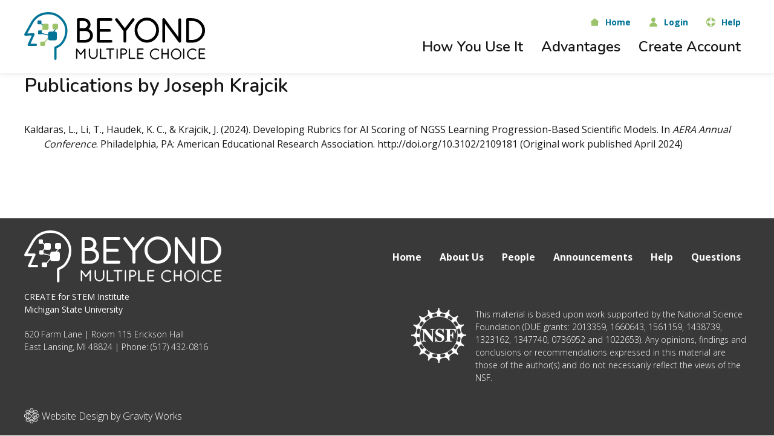

--- FILE ---
content_type: text/html; charset=UTF-8
request_url: https://beyondmultiplechoice.org/bibcite/contributor/1269
body_size: 28643
content:
<!DOCTYPE html>
<html lang="en" dir="ltr">
  <head>
    <meta charset="utf-8" />
<meta name="Generator" content="Drupal 10 (https://www.drupal.org)" />
<meta name="MobileOptimized" content="width" />
<meta name="HandheldFriendly" content="true" />
<meta name="viewport" content="width=device-width, initial-scale=1.0" />
<link rel="icon" href="/themes/custom/gw/assets/img/favicon.png" type="image/png" />

    <title>Joseph Krajcik | Beyond Multiple Choice</title>
    <link rel="stylesheet" media="all" href="/sites/default/files/css/css_6COZH3T9aeX5tePJ-OPPelX5OXD33r8STy23QbEoPE8.css?delta=0&amp;language=en&amp;theme=gw&amp;include=eJxLzi9K1U8pKi1IzNFLzEqs0Ekv10_PyU9KzNEpriwuSc3VT0osTtUpy0wtL9YHk3q5-SmlOakAdRAV4w" />
<link rel="stylesheet" media="all" href="//fonts.googleapis.com/css?family=Nunito:600,700,800|Open+Sans:300,400,600,700,800&amp;display=swap&amp;subset=latin-ext" />
<link rel="stylesheet" media="all" href="/sites/default/files/css/css_GGn9x8LGDbvH7aYjo44ntzi53a8NA3N4r74-U_yfpOE.css?delta=2&amp;language=en&amp;theme=gw&amp;include=eJxLzi9K1U8pKi1IzNFLzEqs0Ekv10_PyU9KzNEpriwuSc3VT0osTtUpy0wtL9YHk3q5-SmlOakAdRAV4w" />

    <script type="application/json" data-drupal-selector="drupal-settings-json">{"path":{"baseUrl":"\/","pathPrefix":"","currentPath":"bibcite\/contributor\/1269","currentPathIsAdmin":false,"isFront":false,"currentLanguage":"en"},"pluralDelimiter":"\u0003","gtag":{"tagId":"","consentMode":false,"otherIds":[],"events":[],"additionalConfigInfo":[]},"suppressDeprecationErrors":true,"ajaxPageState":{"libraries":"eJxViEkOgDAMxD4UNU9CqYhGhVQ5pAv8nuXWi2Ub7jDdmoDxgrB2kkOudVbCZJhnsc96OUujuKNp5SyhNIrO4J-p-t5NH6xnJp0","theme":"gw","theme_token":null},"ajaxTrustedUrl":[],"gtm":{"tagId":null,"settings":{"data_layer":"dataLayer","include_environment":false},"tagIds":["GTM-KG8F34N"]},"user":{"uid":0,"permissionsHash":"b8afec042931101f0465adaa8d39102d3e44abbc5f921aab16db6e7c184f7243"}}</script>
<script src="/sites/default/files/js/js_BE_bYUpCxdI3qCYTEVfW4LLsIzHJjg_ydb1Ut8S4xiw.js?scope=header&amp;delta=0&amp;language=en&amp;theme=gw&amp;include=eJxLz89Pz0mNL0lM108HEjrpqHy9xKzEClTBXJ30cv30nPykxBwQqzQzO7MEALZfGpc"></script>
<script src="/modules/contrib/google_tag/js/gtag.js?t6ploq"></script>
<script src="/modules/contrib/google_tag/js/gtm.js?t6ploq"></script>
<script src="//cdn.jsdelivr.net/gh/uikit/uikit/dist/js/uikit.js"></script>
<script src="//cdn.jsdelivr.net/gh/uikit/uikit/dist/js/uikit-icons.min.js"></script>

  </head>
  <body>
    <svg xmlns="http://www.w3.org/2000/svg">
<symbol id="icon-analysis" viewBox="0 0 65 64"><title>analysis</title> <g fill="currentColor"> <path fill-rule="evenodd" clip-rule="evenodd" d="M3.12573 61.9986H61.8672V55.9993H16.4621C11.2033 55.9993 6.34855 58.2127 3.12573 61.9986M62.9323 64H1.06438C0.67804 64 0.319678 63.8022 0.134104 63.4854C-0.0539818 63.1661 -0.0438182 62.7777 0.162062 62.4703C3.6976 57.1667 9.79017 54 16.4622 54H62.9325C63.5222 54 64 54.4479 64 55.0007V62.9989C64 63.5517 63.5222 63.9996 62.9325 63.9996"/> <path fill-rule="evenodd" clip-rule="evenodd" d="M26.3352 40.0005H28.6675V33.9995H26.3352V40.0005ZM29.8352 42H25.1676C24.5226 42 24 41.5519 24 41.0014V32.9986C24 32.448 24.5226 32 25.1676 32H29.8352C30.4774 32 31 32.4481 31 32.9986V41.0014C31 41.552 30.4774 42 29.8352 42Z"/> <path fill-rule="evenodd" clip-rule="evenodd" d="M35.3324 38.0006H37.6648V33.9994H35.3324V38.0006ZM38.8324 40H34.1648C33.5226 40 33 39.552 33 38.9991V32.9985C33 32.448 33.5226 32 34.1648 32H38.8324C39.4774 32 40 32.448 40 32.9985V38.9991C40 39.552 39.4774 40 38.8324 40Z"/> <path fill-rule="evenodd" clip-rule="evenodd" d="M27.9993 6.99883H36.0007V3.00117H27.9993V6.99883ZM36.9992 9H27.0008C26.448 9 26 8.55211 26 7.99941V2.00059C26 1.44787 26.448 1 27.0008 1H36.9992C37.552 1 38 1.44789 38 2.00059V7.99941C38 8.55213 37.552 9 36.9992 9Z"/> <path fill-rule="evenodd" clip-rule="evenodd" d="M40 15.0013C37.7958 15.0013 36.0016 16.7956 36.0016 18.9998C36.0016 21.2063 37.7958 23.0006 40 23.0006C42.2065 23.0006 44.0008 21.2063 44.0008 18.9998C44.0008 16.7956 42.2065 15.0013 40 15.0013ZM40 25C36.6926 25 34 22.3097 34 19C34 15.6926 36.6926 13 40 13C43.3098 13 46 15.6926 46 19C46 22.3098 43.3097 25 40 25Z"/> <path fill-rule="evenodd" clip-rule="evenodd" d="M37.8333 35H25.1667C23.4211 35 22 33.602 22 31.8848V11.1152C22 9.39805 23.4211 8 25.1667 8H37.8333C39.5789 8 41 9.39798 41 11.1152V15.2696C41 15.8437 40.5271 16.3088 39.9436 16.3088C39.3626 16.3088 38.8898 15.8437 38.8898 15.2696V11.1152C38.8898 10.5436 38.4144 10.0785 37.8334 10.0785H25.1667C24.5857 10.0785 24.1104 10.5437 24.1104 11.1152V31.8848C24.1104 32.4564 24.5857 32.924 25.1667 32.924H37.8334C38.4144 32.924 38.8898 32.4563 38.8898 31.8848V25.6544C38.8898 25.0804 39.3626 24.6152 39.9436 24.6152C40.5272 24.6152 41 25.0804 41 25.6544V31.8848C41 33.602 39.5789 35 37.8333 35Z"/> <path fill-rule="evenodd" clip-rule="evenodd" d="M58.4987 43.9994C57.26 43.9994 56.2494 44.8955 56.2494 45.9988C56.2494 47.1021 57.2601 48.0006 58.4987 48.0006C59.74 48.0006 60.7506 47.1021 60.7506 45.9988C60.7506 44.8955 59.7399 43.9994 58.4987 43.9994ZM58.4987 50C56.0188 50 54 48.2055 54 45.9988C54 43.7921 56.0188 42 58.4987 42C60.9812 42 63 43.7921 63 45.9988C63 48.2055 60.9812 50 58.4987 50Z"/> <path fill-rule="evenodd" clip-rule="evenodd" d="M57.9489 42.9997C57.367 42.9997 56.8954 42.546 56.8954 41.9861V28.2417C56.8954 26.3617 55.8218 24.6458 54.0934 23.7649L44.5584 18.9091C44.0467 18.6484 43.851 18.033 44.122 17.5407C44.3954 17.0459 45.0301 16.8553 45.5442 17.1183L55.0792 21.9741C57.4999 23.2074 59 25.6087 59 28.2421V41.9864C59 42.5463 58.5284 43 57.949 43"/> <path fill-rule="evenodd" clip-rule="evenodd" d="M57.968 56H51.7668C51.1955 56 50.7325 55.5266 50.7325 54.9449V33.6641C50.7325 31.5967 49.543 29.7081 47.7033 28.8545L41.6054 26.0191C41.0858 25.7773 40.8567 25.1528 41.0932 24.6215C41.3296 24.0877 41.9428 23.8535 42.46 24.0952L48.5579 26.9306C51.1339 28.1267 52.7988 30.7707 52.7988 33.6639V53.8869H56.9338V49.465C56.9338 48.8808 57.3968 48.4074 57.9681 48.4074C58.537 48.4074 59 48.8808 59 49.465V54.9445C59 55.5261 58.537 55.9995 57.9681 55.9995"/> <path fill-rule="evenodd" clip-rule="evenodd" d="M22.0905 53.6676H40.9102V51.3352H22.0905V53.6676ZM41.9561 56H21.0439C20.4684 56 20 55.4774 20 54.8352V50.1676C20 49.5226 20.4684 49 21.0439 49H41.9561C42.5316 49 43 49.5226 43 50.1676V54.8352C43 55.4774 42.5316 56 41.9561 56Z"/> <path fill-rule="evenodd" clip-rule="evenodd" d="M26.8017 15H23.2011C22.5376 15 22 14.5524 22 14C22 13.4476 22.5377 13 23.2011 13H26.8017C27.4624 13 28 13.4476 28 14C28 14.5524 27.4623 15 26.8017 15Z"/> <path fill-rule="evenodd" clip-rule="evenodd" d="M27.8324 22H23.1676C22.5226 22 22 21.5524 22 21C22 20.4476 22.5226 20 23.1676 20H27.8324C28.4774 20 29 20.4476 29 21C29 21.5524 28.4774 22 27.8324 22Z"/> <path fill-rule="evenodd" clip-rule="evenodd" d="M26.8017 28H23.2011C22.5376 28 22 27.5524 22 27C22 26.45 22.5377 26 23.2011 26H26.8017C27.4624 26 28 26.45 28 27C28 27.5524 27.4623 28 26.8017 28Z"/> </g> </symbol>
<symbol id="icon-arrow" viewBox="0 0 22 22"><title>arrow</title> <path fill="currentColor" fill-rule="evenodd" d="M22 10.997c-.014-.393-.17-.849-.426-1.135l-8.38-9.35c-.57-.535-1.658-.757-2.292-.138-.626.61-.606 1.794.016 2.407l5.893 6.566H1.571c-.867 0-1.571.74-1.571 1.65 0 .911.704 1.65 1.571 1.65h15.24l-5.893 6.567c-.536.565-.636 1.79-.016 2.406.618.617 1.747.419 2.292-.137l8.38-9.351c.287-.32.426-.696.426-1.135z"/> </symbol>
<symbol id="icon-avatar-alt" viewBox="0 0 24 28"><title>avatar-alt</title> <path fill="currentColor" d="M24 27.235a.758.758 0 0 1-.744.765H.744A.76.76 0 0 1 0 27.235C0 20.478 5.373 15 12 15s12 5.478 12 12.235zM12 14c-3.589 0-6.5-3.135-6.5-7S8.411 0 12 0s6.5 3.135 6.5 7-2.911 7-6.5 7z"/> </symbol>
<symbol id="icon-avatar" viewBox="0 0 42 42"><title>avatar</title> <g fill="none" fill-rule="evenodd" transform="translate(1 1)"> <circle cx="20" cy="20" r="20" stroke="currentColor"/> <path fill="currentColor" d="M10 37.324C4.022 33.866 0 27.403 0 20 0 8.954 8.954 0 20 0s20 8.954 20 20c0 7.403-4.022 13.866-10 17.324V36.13C30 27.298 25.533 20 20 20s-10 7.297-10 16.129v1.195zM26 12c0-3.315-2.685-6-6-6s-6 2.685-6 6 2.685 6 6 6 6-2.685 6-6z"/> </g> </symbol>
<symbol id="icon-bell" viewBox="0 0 31 41"><title>bell</title> <path fill="currentColor" fill-rule="evenodd" d="M12.113 36A4.494 4.494 0 0 0 12 37.025C12 39.205 13.58 41 15.5 41s3.5-1.795 3.5-3.975A4.76 4.76 0 0 0 18.887 36h-6.774zM31 30.398a1.658 1.658 0 0 0-.369-.868c-.042-.042-3.322-3.635-3.322-13.134 0-7.392-4.92-10.49-8.979-11.44l-.002-2.147C18.328 1.28 17.057 0 15.54 0s-2.83 1.281-2.83 2.809v2.189c-4.059.95-8.979 4.006-8.979 11.44C3.732 25.937.452 29.53.41 29.53a1.434 1.434 0 0 0-.41.868V33h31v-2.602z"/> </symbol>
<symbol id="icon-brain" viewBox="0 0 479 431"><title>brain</title> <path d="M431.301 95.698c-6.81-28.996-32.543-49.892-64.326-51.25-20.426-55.3-99.892-60.008-127.127-8.1-24.213-48.554-106.7-50.57-127.128 6.744-24.973-.678-56.754 19.557-64.326 51.927-52.208 15.506-65.849 80.924-22.71 113.95-19.666 28.319-14.379 67.431 15.14 89.006-18.925 44.503 20.427 95.072 71.897 89.683 20.427 57.992 102.914 55.3 127.128 6.745 27.236 51.926 106.7 47.196 126.389-6.745 52.208 6.067 90.822-44.503 71.897-89.683 29.52-21.574 34.807-60.689 15.14-89.006 43.117-32.369 29.499-97.769-21.968-113.274l-.006.003zm-5.287 195.538c-3.024 2.017-3.785 5.389-2.263 8.084 19.666 37.758-15.14 84.956-60.54 74.836-1.522-.678-3.785 0-5.307.678-1.522.678-3.024 2.695-3.024 4.05-14.379 54.62-96.106 51.927-105.94-4.728l49.945-35.741h51.47c2.263 10.117 12.116 17.523 24.212 17.523 13.619 0 24.213-10.117 24.213-21.574 0-12.134-11.355-21.574-24.213-21.574-9.833 0-18.925 5.39-22.71 12.812h-55.25c-1.522 0-3.024.678-4.546 1.356l-44.64 31.031v-44.503l46.923-28.997h62.063c3.024 8.762 12.116 15.507 23.45 15.507 13.62 0 24.213-10.117 24.213-21.574 0-12.134-11.355-21.573-24.212-21.573-10.594 0-20.427 6.744-23.451 15.506h-40.874l38.591-23.607c2.263-1.356 3.024-3.373 3.024-5.39v-38.435l29.52-23.608c3.023 1.356 6.808 2.017 10.593 2.017 13.619 0 24.213-10.118 24.213-21.574 0-12.134-11.355-21.574-24.213-21.574-13.618 0-24.212 10.117-24.212 21.574 0 4.05 1.522 7.423 3.024 10.795l-18.925 14.829V155.03c9.833-2.694 17.403-10.795 17.403-20.895 0-12.135-11.355-21.574-24.212-21.574-13.618 0-24.213 10.117-24.213 21.574 0 9.44 7.57 18.2 17.404 20.895v31.691l-24.213-19.556c.761-2.017 1.522-4.051 1.522-6.068 0-12.134-11.355-21.573-24.212-21.573-13.619 0-24.213 10.117-24.213 21.573 0 12.135 11.355 21.574 24.213 21.574 5.306 0 10.594-2.016 15.14-4.728l32.542 25.624v35.063l-43.137 26.303v-25.624c9.834-2.695 17.404-10.796 17.404-20.896 0-12.134-11.355-21.574-24.213-21.574-13.618 0-24.212 10.118-24.212 21.574 0 9.44 7.57 18.2 17.403 20.896v34.385l-40.133 24.286V159.757l45.4-40.452c3.024.678 6.048 1.356 9.073 1.356 13.618 0 24.212-10.117 24.212-21.574 0-12.134-11.355-21.574-24.212-21.574-13.619 0-24.213 10.118-24.213 21.574 0 4.729 1.522 8.762 3.785 12.134l-41.615 37.063-42.376-37.758c2.263-3.373 3.785-7.423 3.785-11.456 0-12.135-11.355-21.574-24.213-21.574-13.618 0-24.212 10.117-24.212 21.574 0 12.134 11.355 21.574 24.212 21.574 3.785 0 6.81-.678 9.834-2.017l46.16 41.13v95.073l-90.821-28.997-12.857-11.456v-47.876c9.072-2.695 15.9-10.796 15.9-19.557 0-11.456-10.593-20.896-23.45-20.896-26.495 0-32.543 33.048-7.57 40.453l-.02 35.724-39.352-33.708v-8.083c25.734-7.423 18.925-40.453-7.57-40.453s-32.543 33.047-7.57 40.453c.761 20.895-12.116 2.016 72.657 76.194.76.678 1.522 1.356 2.263 1.356l96.87 31.013v91.022l-60.539-33.707-11.355-36.42c5.307-4.05 9.072-10.117 9.072-16.863 0-12.134-11.354-21.573-24.212-21.573-13.618 0-24.212 10.117-24.212 21.573 0 12.135 11.354 21.574 24.212 21.574h1.522l6.809 20.235-48.424-26.98c.76-2.016.76-3.372.76-5.389 0-12.134-11.354-21.573-24.212-21.573-13.618 0-24.212 10.117-24.212 21.573 0 12.135 11.355 21.574 24.212 21.574 6.048 0 11.355-2.016 15.901-5.389l55.995 31.014-20.427 5.389c-3.785-6.745-12.116-12.135-21.95-12.135-13.617 0-24.211 10.118-24.211 21.574 0 12.134 11.354 21.574 24.212 21.574 12.116 0 22.71-8.084 24.212-18.88l34.807-9.439 62.802 35.064c-8.331 53.942-91.561 61.365-105.94 4.728-.762-2.016-1.523-3.372-3.025-4.05-1.522-.678-3.785-1.356-5.307-.678-44.639 9.44-80.223-37.08-60.54-74.837 1.523-2.694.762-6.067-2.262-8.083-29.52-16.185-34.065-53.943-13.619-77.552 1.503-1.355 1.503-3.372 1.503-5.388 0-2.017-1.522-3.373-3.025-4.05C-.805 177.28 11.31 117.27 56.711 107.15c3.024-.678 5.306-2.694 5.306-5.389 4.546-29.674 35.567-47.876 54.491-44.503 3.785.678 7.57-1.356 8.331-4.728C141.482-6.801 232.284 3.995 232.284 66.02c0 3.372 3.024 6.744 7.57 6.744 3.784 0 7.57-2.694 7.57-6.745 0-61.365 90.801-73.501 106.7-14.15.76 4.05 4.545 4.728 9.071 4.728 27.236 0 49.946 18.88 53.732 44.503.761 2.695 2.264 4.729 5.307 5.39 46.161 10.117 57.518 70.127 16.642 95.752-1.522 1.356-3.024 2.695-3.024 4.05 0 2.017 0 3.373 1.522 4.73 21.188 24.928 16.642 62.686-11.355 80.207l-.005.006zm-62.822 43.165c0-4.729 4.545-8.762 9.833-8.762 5.307 0 9.833 4.05 9.833 8.762 0 4.728-4.546 8.761-9.833 8.761s-9.833-4.05-9.833-8.761zm-71.134-105.869c-5.306 0-9.833-4.05-9.833-8.762 0-4.728 4.546-8.761 9.833-8.761 5.307 0 9.834 4.05 9.834 8.761.02 4.711-4.527 8.762-9.834 8.762zm77.961 49.893c0-4.729 4.546-8.762 9.834-8.762 5.306 0 9.833 4.05 9.833 8.762 0 4.728-4.546 8.761-9.833 8.761-5.307.018-9.834-4.033-9.834-8.761zm-20.447-135.526c-5.307 0-9.833-4.05-9.833-8.762 0-4.728 4.546-8.761 9.833-8.761 5.307 0 9.834 4.05 9.834 8.761 0 4.711-4.527 8.762-9.834 8.762zm37.09 18.201c0-4.728 4.545-8.762 9.833-8.762 5.306 0 9.833 4.05 9.833 8.762 0 4.728-4.546 8.762-9.833 8.762-5.288 0-9.834-4.033-9.834-8.762zm-91.562 8.762c-5.307 0-9.833-4.05-9.833-8.762 0-4.728 4.546-8.762 9.833-8.762 5.307 0 9.833 4.05 9.833 8.762 0 4.728-4.545 8.762-9.833 8.762zm-3.044-70.787c0-4.728 4.546-8.762 9.834-8.762 5.307 0 9.833 4.05 9.833 8.762 0 4.729-4.546 8.762-9.833 8.762-5.288 0-9.834-4.05-9.834-8.762zm-115.01 8.762c-5.307 0-9.834-4.05-9.834-8.762 0-4.728 4.546-8.762 9.833-8.762 5.307 0 9.834 4.05 9.834 8.762 0 4.711-3.785 8.762-9.834 8.762zm-55.25 46.519c-12.117 0-11.356-15.507 0-15.507 4.545 0 9.071 3.373 9.071 8.084.02 4.728-4.526 7.423-9.072 7.423zm-62.803-14.15c0-10.118 17.403-10.796 17.403 0 0 10.117-17.403 10.117-17.403 0zm85.513 141.59c-5.307 0-9.834-4.05-9.834-8.761 0-4.729 4.546-8.762 9.834-8.762 5.306 0 9.833 4.05 9.833 8.762 0 5.389-4.546 8.762-9.833 8.762zm-53.732.679c0 4.728-4.546 8.761-9.834 8.761-5.307 0-9.833-4.05-9.833-8.761 0-4.729 4.546-8.762 9.833-8.762 5.288 0 9.834 4.033 9.834 8.762zm29.519 63.381c0 4.728-4.546 8.762-9.834 8.762-5.306 0-9.833-4.05-9.833-8.762 0-4.729 4.546-8.762 9.833-8.762 5.288 0 9.834 4.05 9.834 8.762z" fill="currentColor"/> </symbol>
<symbol id="icon-categories" viewBox="0 0 1200 1200"><title>categories</title> <g fill="currentColor"> <path d="m1125 0h-93.75c-41.254 0-75 33.746-75 75v93.75c0 41.254 33.746 75 75 75h93.75c41.254 0 75-33.746 75-75v-93.75c0-41.254-33.746-75-75-75zm-28.125 93.75h-37.5c-5.1719 0-9.375 4.2031-9.375 9.375v37.5c0 5.1797-4.1953 9.375-9.375 9.375-5.1836 0-9.375-4.1953-9.375-9.375v-37.5c0-15.508 12.617-28.125 28.125-28.125h37.5c5.1797 0 9.375 4.1953 9.375 9.375s-4.1953 9.375-9.375 9.375z"/> <path d="m806.25 318.75h-93.75c-41.254 0-75 33.746-75 75v93.75c0 41.254 33.746 75 75 75h93.75c41.254 0 75-33.746 75-75v-93.75c0-41.254-33.746-75-75-75zm-28.125 93.75h-37.5c-5.1719 0-9.375 4.2031-9.375 9.375v37.5c0 5.1797-4.1953 9.375-9.375 9.375-5.1836 0-9.375-4.1953-9.375-9.375v-37.5c0-15.508 12.617-28.125 28.125-28.125h37.5c5.1797 0 9.375 4.1953 9.375 9.375s-4.1953 9.375-9.375 9.375z"/> <path d="m1125 318.75h-93.75c-41.254 0-75 33.746-75 75v93.75c0 41.254 33.746 75 75 75h93.75c41.254 0 75-33.746 75-75v-93.75c0-41.254-33.746-75-75-75zm-28.125 93.75h-37.5c-5.1719 0-9.375 4.2031-9.375 9.375v37.5c0 5.1797-4.1953 9.375-9.375 9.375-5.1836 0-9.375-4.1953-9.375-9.375v-37.5c0-15.508 12.617-28.125 28.125-28.125h37.5c5.1797 0 9.375 4.1953 9.375 9.375s-4.1953 9.375-9.375 9.375z"/> <path d="m1125 637.5h-93.75c-41.254 0-75 33.746-75 75v93.75c0 41.254 33.746 75 75 75h93.75c41.254 0 75-33.746 75-75v-93.75c0-41.254-33.746-75-75-75zm-28.125 93.75h-37.5c-5.1719 0-9.375 4.2031-9.375 9.375v37.5c0 5.1797-4.1953 9.375-9.375 9.375-5.1836 0-9.375-4.1953-9.375-9.375v-37.5c0-15.508 12.617-28.125 28.125-28.125h37.5c5.1797 0 9.375 4.1953 9.375 9.375s-4.1953 9.375-9.375 9.375z"/> <path d="m168.75 956.25h-93.75c-41.254 0-75 33.746-75 75v93.75c0 41.254 33.746 75 75 75h93.75c41.254 0 75-33.746 75-75v-93.75c0-41.254-33.746-75-75-75zm-28.125 93.75h-37.5c-5.1719 0-9.375 4.2031-9.375 9.375v37.5c0 5.1797-4.1953 9.375-9.375 9.375-5.1836 0-9.375-4.1953-9.375-9.375v-37.5c0-15.508 12.617-28.125 28.125-28.125h37.5c5.1797 0 9.375 4.1953 9.375 9.375s-4.1953 9.375-9.375 9.375z"/> <path d="m487.5 956.25h-93.75c-41.254 0-75 33.746-75 75v93.75c0 41.254 33.746 75 75 75h93.75c41.254 0 75-33.746 75-75v-93.75c0-41.254-33.746-75-75-75zm-28.125 93.75h-37.5c-5.1719 0-9.375 4.2031-9.375 9.375v37.5c0 5.1797-4.1953 9.375-9.375 9.375-5.1836 0-9.375-4.1953-9.375-9.375v-37.5c0-15.508 12.617-28.125 28.125-28.125h37.5c5.1797 0 9.375 4.1953 9.375 9.375s-4.1953 9.375-9.375 9.375z"/> <path d="m1125 956.25h-93.75c-41.254 0-75 33.746-75 75v93.75c0 41.254 33.746 75 75 75h93.75c41.254 0 75-33.746 75-75v-93.75c0-41.254-33.746-75-75-75zm-28.125 93.75h-37.5c-5.1719 0-9.375 4.2031-9.375 9.375v37.5c0 5.1797-4.1953 9.375-9.375 9.375-5.1836 0-9.375-4.1953-9.375-9.375v-37.5c0-15.508 12.617-28.125 28.125-28.125h37.5c5.1797 0 9.375 4.1953 9.375 9.375s-4.1953 9.375-9.375 9.375z"/> <path d="m168.75 0h-93.75c-41.254 0-75 33.746-75 75v93.75c0 41.254 33.746 75 75 75h93.75c41.254 0 75-33.746 75-75v-93.75c0-41.254-33.746-75-75-75zm-28.125 93.75h-37.5c-5.1719 0-9.375 4.2031-9.375 9.375v37.5c0 5.1797-4.1953 9.375-9.375 9.375-5.1836 0-9.375-4.1953-9.375-9.375v-37.5c0-15.508 12.617-28.125 28.125-28.125h37.5c5.1797 0 9.375 4.1953 9.375 9.375s-4.1953 9.375-9.375 9.375z"/> <path d="m487.5 0h-93.75c-41.254 0-75 33.746-75 75v93.75c0 41.254 33.746 75 75 75h93.75c41.254 0 75-33.746 75-75v-93.75c0-41.254-33.746-75-75-75zm-28.125 93.75h-37.5c-5.1719 0-9.375 4.2031-9.375 9.375v37.5c0 5.1797-4.1953 9.375-9.375 9.375-5.1836 0-9.375-4.1953-9.375-9.375v-37.5c0-15.508 12.617-28.125 28.125-28.125h37.5c5.1797 0 9.375 4.1953 9.375 9.375s-4.1953 9.375-9.375 9.375z"/> <path d="m806.25 0h-93.75c-41.254 0-75 33.746-75 75v93.75c0 41.254 33.746 75 75 75h93.75c41.254 0 75-33.746 75-75v-93.75c0-41.254-33.746-75-75-75zm-28.125 93.75h-37.5c-5.1719 0-9.375 4.2031-9.375 9.375v37.5c0 5.1797-4.1953 9.375-9.375 9.375-5.1836 0-9.375-4.1953-9.375-9.375v-37.5c0-15.508 12.617-28.125 28.125-28.125h37.5c5.1797 0 9.375 4.1953 9.375 9.375s-4.1953 9.375-9.375 9.375z"/> <path d="m168.75 318.75h-93.75c-41.254 0-75 33.746-75 75v93.75c0 41.254 33.746 75 75 75h93.75c41.254 0 75-33.746 75-75v-93.75c0-41.254-33.746-75-75-75zm-28.125 93.75h-37.5c-5.1719 0-9.375 4.2031-9.375 9.375v37.5c0 5.1797-4.1953 9.375-9.375 9.375-5.1836 0-9.375-4.1953-9.375-9.375v-37.5c0-15.508 12.617-28.125 28.125-28.125h37.5c5.1797 0 9.375 4.1953 9.375 9.375s-4.1953 9.375-9.375 9.375z"/> <path d="m487.5 318.75h-93.75c-41.254 0-75 33.746-75 75v93.75c0 41.254 33.746 75 75 75h93.75c41.254 0 75-33.746 75-75v-93.75c0-41.254-33.746-75-75-75zm-28.125 93.75h-37.5c-5.1719 0-9.375 4.2031-9.375 9.375v37.5c0 5.1797-4.1953 9.375-9.375 9.375-5.1836 0-9.375-4.1953-9.375-9.375v-37.5c0-15.508 12.617-28.125 28.125-28.125h37.5c5.1797 0 9.375 4.1953 9.375 9.375s-4.1953 9.375-9.375 9.375z"/> <path d="m168.75 637.5h-93.75c-41.254 0-75 33.746-75 75v93.75c0 41.254 33.746 75 75 75h93.75c41.254 0 75-33.746 75-75v-93.75c0-41.254-33.746-75-75-75zm-28.125 93.75h-37.5c-5.1719 0-9.375 4.2031-9.375 9.375v37.5c0 5.1797-4.1953 9.375-9.375 9.375-5.1836 0-9.375-4.1953-9.375-9.375v-37.5c0-15.508 12.617-28.125 28.125-28.125h37.5c5.1797 0 9.375 4.1953 9.375 9.375s-4.1953 9.375-9.375 9.375z"/> <path d="m487.5 637.5h-93.75c-41.254 0-75 33.746-75 75v93.75c0 41.254 33.746 75 75 75h93.75c41.254 0 75-33.746 75-75v-93.75c0-41.254-33.746-75-75-75zm-28.125 93.75h-37.5c-5.1719 0-9.375 4.2031-9.375 9.375v37.5c0 5.1797-4.1953 9.375-9.375 9.375-5.1836 0-9.375-4.1953-9.375-9.375v-37.5c0-15.508 12.617-28.125 28.125-28.125h37.5c5.1797 0 9.375 4.1953 9.375 9.375s-4.1953 9.375-9.375 9.375z"/> <path d="m806.25 637.5h-93.75c-41.254 0-75 33.746-75 75v93.75c0 41.254 33.746 75 75 75h93.75c41.254 0 75-33.746 75-75v-93.75c0-41.254-33.746-75-75-75zm-28.125 93.75h-37.5c-5.1719 0-9.375 4.2031-9.375 9.375v37.5c0 5.1797-4.1953 9.375-9.375 9.375-5.1836 0-9.375-4.1953-9.375-9.375v-37.5c0-15.508 12.617-28.125 28.125-28.125h37.5c5.1797 0 9.375 4.1953 9.375 9.375s-4.1953 9.375-9.375 9.375z"/> <path d="m806.25 956.25h-93.75c-41.254 0-75 33.746-75 75v93.75c0 41.254 33.746 75 75 75h93.75c41.254 0 75-33.746 75-75v-93.75c0-41.254-33.746-75-75-75zm-28.125 93.75h-37.5c-5.1719 0-9.375 4.2031-9.375 9.375v37.5c0 5.1797-4.1953 9.375-9.375 9.375-5.1836 0-9.375-4.1953-9.375-9.375v-37.5c0-15.508 12.617-28.125 28.125-28.125h37.5c5.1797 0 9.375 4.1953 9.375 9.375s-4.1953 9.375-9.375 9.375z"/> </g> </symbol>
<symbol id="icon-checkmark" viewBox="0 0 42 37"><title>checkmark</title> <path fill="currentColor" fill-rule="evenodd" d="M39.652.003c-.574.03-1.13.287-1.521.701-4.66 4.804-14.999 15.719-20.42 21.346l-5.96-5.185c-.877-.763-2.38-.672-3.154.192-.774.865-.682 2.345.196 3.109l7.592 6.601c.857.745 2.314.681 3.099-.137 4.995-5.15 16.954-17.802 21.884-22.886.628-.63.812-1.647.443-2.45-.368-.803-1.266-1.34-2.16-1.291zM0 3.99V34.8C0 35.951 1.064 37 2.233 37h31.264c1.169 0 2.233-1.049 2.233-2.2V19.394c.016-1.162-1.054-2.231-2.233-2.231-1.18 0-2.25 1.07-2.233 2.231V32.6H4.466V6.192h23.671c1.18.015 2.265-1.038 2.265-2.2 0-1.163-1.085-2.218-2.265-2.201H2.233C.998 1.806.024 3.065 0 3.99z"/> </symbol>
<symbol id="icon-chevron-pixels" viewBox="0 0 8 12"><title>chevron-pixels</title> <g fill="currentColor" fill-rule="evenodd"> <rect width="4" height="4" x="4" y="4"/> <rect width="4" height="4"/> <rect width="4" height="4" y="8"/> </g> </symbol>
<symbol id="icon-chevron" viewBox="0 0 20 10"><title>chevron</title> <path fill-rule="evenodd" d="M9.201 9.699L.544 2.265A1.24 1.24 0 0 1 1.211 0c.352-.008.69.136.93.394L10 7.144l7.858-6.75a1.235 1.235 0 0 1 2.13 1.01c-.046.35-.24.663-.533.861L10.798 9.7a1.234 1.234 0 0 1-.914.296A1.247 1.247 0 0 1 9.2 9.7z"/> </symbol>
<symbol id="icon-circle-minus" viewBox="0 0 65 65"><title>circle-minus</title> <path fill="currentColor" fill-rule="evenodd" d="M32.5 0C50.448 0 65 14.552 65 32.5 65 50.45 50.45 65 32.5 65S0 50.45 0 32.5C0 14.552 14.552 0 32.5 0zM15.65 35h33.702C50.816 35 52 33.88 52 32.501 52 31.12 50.813 30 49.352 30H15.65C14.187 30 13 31.12 13 32.501 13 33.881 14.187 35 15.65 35z"/> </symbol>
<symbol id="icon-circle-plus" viewBox="0 0 70 70"><title>circle-plus</title> <path fill="currentColor" fill-rule="evenodd" d="M35 0C15.653 0 0 15.653 0 35s15.653 35 35 35 35-15.653 35-35S54.347 0 35 0zm17.94 36.985H36.913v16.03A1.976 1.976 0 0 1 34.928 55a1.976 1.976 0 0 1-1.985-1.985l-.003-16.03H16.985A1.976 1.976 0 0 1 15 35c0-1.103.882-1.985 1.985-1.985h16.03v-16.03c0-1.103.882-1.985 1.985-1.985 1.103 0 1.985.882 1.985 1.985v16.03h16.03c1.103 0 1.985.882 1.985 1.985-.072 1.103-.956 1.985-2.06 1.985z"/> </symbol>
<symbol id="icon-close" viewBox="0 0 35 35"><title>close</title> <path fill="currentColor" fill-rule="evenodd" d="M34.404 31.521L20.285 17.5 34.404 3.479c.795-.795.795-2.088 0-2.785-.795-.697-2.088-.795-2.785 0L17.5 14.714 3.479.597c-.795-.795-2.088-.795-2.785 0-.697.795-.795 2.088 0 2.785L14.714 17.5.597 31.521c-.795.795-.795 2.088 0 2.785.795.697 2.088.795 2.785 0L17.5 20.286l14.021 14.118c.795.795 2.088.795 2.785 0 .695-.795.795-2.088.098-2.883z"/> </symbol>
<symbol id="icon-course" viewBox="0 0 23 23"><title>course</title> <g fill="currentColor" fill-rule="evenodd"> <path d="M22.306 1.67c-.272 0-.57.025-.866.025h-.025V.653A.658.658 0 0 0 20.748 0a24.7 24.7 0 0 0-9.26 1.791A24.699 24.699 0 0 0 2.23 0c-.371 0-.668.267-.668.653v1.065l-.025.001C1.239 1.695.94 1.67.644 1.67A.638.638 0 0 0 0 2.324v12.88c0 .363.273.63.644.63 2.104 0 4.184.241 6.19.726-.174.508-.298 1.04-.298 1.598C6.536 20.82 8.765 23 11.488 23s4.951-2.179 4.951-4.842c0-.557-.123-1.09-.297-1.598a26.532 26.532 0 0 1 6.19-.727c.371 0 .668-.266.668-.63V2.325a.698.698 0 0 0-.693-.655zM2.872 1.283c2.723.073 5.397.63 7.972 1.647v10.459a4.943 4.943 0 0 0-2.352.968 24.388 24.388 0 0 0-5.596-.823l.001-12.25h-.025zm8.616 20.58c-2.08 0-3.763-1.647-3.763-3.68 0-2.035 1.684-3.705 3.763-3.705 2.079 0 3.763 1.647 3.763 3.68 0 2.033-1.684 3.704-3.763 3.704zm8.616-8.33a24.399 24.399 0 0 0-5.596.823 5.05 5.05 0 0 0-2.352-.968V2.93a23.048 23.048 0 0 1 7.948-1.647v12.25z"/> <path d="M4.622 4.205c1.499.137 2.996.386 4.468.772A.6.6 0 0 0 9.304 5c.32 0 .588-.182.669-.431.106-.318-.107-.658-.482-.75a33.508 33.508 0 0 0-4.709-.817c-.374-.023-.722.204-.775.522a.455.455 0 0 0 .16.431c.108.16.268.25.455.25zm.028 3a27.47 27.47 0 0 1 4.467.772.52.52 0 0 0 .187.023c.32 0 .588-.182.669-.431.106-.318-.107-.658-.482-.75a32.839 32.839 0 0 0-4.709-.817c-.401-.023-.722.204-.775.522a.455.455 0 0 0 .16.431c.136.159.295.25.482.25zm-.028 2c1.499.137 2.996.386 4.468.772a.6.6 0 0 0 .214.023c.32 0 .588-.182.669-.431.106-.318-.107-.658-.482-.75a32.839 32.839 0 0 0-4.709-.817c-.374-.023-.722.204-.775.522a.455.455 0 0 0 .16.431c.108.16.268.228.455.25zm4.495 3.772a.522.522 0 0 0 .187.023c.32 0 .588-.181.669-.43.106-.317-.107-.657-.482-.748a32.894 32.894 0 0 0-4.709-.817c-.401-.045-.75.204-.775.522a.453.453 0 0 0 .16.43c.107.136.295.204.482.227 1.498.158 2.996.408 4.468.793zM13.67 5c.08 0 .134 0 .215-.023a29.383 29.383 0 0 1 4.472-.773.778.778 0 0 0 .482-.227.676.676 0 0 0 .161-.432c-.027-.318-.348-.545-.723-.545h-.053c-1.58.137-3.16.41-4.714.819a.774.774 0 0 0-.429.296.54.54 0 0 0-.053.454c.053.272.321.431.642.431zm0 3c.08 0 .134 0 .215-.023a29.157 29.157 0 0 1 4.472-.78.775.775 0 0 0 .482-.229.686.686 0 0 0 .161-.435c-.053-.32-.402-.573-.776-.528-1.58.138-3.186.413-4.714.826a.774.774 0 0 0-.429.298.55.55 0 0 0-.053.459c.053.228.321.412.642.412zm0 2c.08 0 .134 0 .215-.023a28.83 28.83 0 0 1 4.472-.772.778.778 0 0 0 .482-.227.676.676 0 0 0 .161-.432c-.053-.317-.402-.568-.776-.545-1.58.137-3.186.41-4.714.819a.774.774 0 0 0-.429.295.54.54 0 0 0-.053.455c.053.248.321.43.642.43zm0 3c.08 0 .134 0 .215-.023a29.157 29.157 0 0 1 4.472-.78.775.775 0 0 0 .482-.229.641.641 0 0 0 .161-.435c-.053-.32-.402-.573-.776-.528-1.58.138-3.186.413-4.714.826a.774.774 0 0 0-.429.298.55.55 0 0 0-.053.459c.053.228.321.412.642.412zm-2.993 3.083c-.294-.22-.677.025-.677.391v3.052c0 .366.383.61.677.39l2.12-1.537c.27-.196.27-.61 0-.781l-2.12-1.515z"/> </g> </symbol>
<symbol id="icon-description" viewBox="0 0 30 28"><title>description</title> <path fill="currentColor" fill-rule="evenodd" d="M28.23 0H1.77C.792 0 0 .792 0 1.76v18.56c0 .971.792 1.759 1.77 1.759h17.651l5.767 5.742c.113.112.27.179.427.179a.607.607 0 0 0 .228-.047.595.595 0 0 0 .372-.548V22.08h2.016A1.768 1.768 0 0 0 30 20.32V1.759C30 .792 29.208 0 28.23 0zM6.997 14A2.998 2.998 0 0 1 4 11.003 3.003 3.003 0 0 1 6.997 8 3.008 3.008 0 0 1 10 11.003 3.002 3.002 0 0 1 6.997 14zM15 14a3 3 0 1 1-.001-5.999A3 3 0 0 1 15 14zm8.003 0A3.003 3.003 0 0 1 20 11.003 3.008 3.008 0 0 1 23.003 8a3 3 0 0 1 0 6z"/> </symbol>
<symbol id="icon-discussion" viewBox="0 0 18 14"><title>discussion</title> <g fill="currentColor" fill-rule="evenodd"> <path class="svg-fill-green" fill="currentColor" d="M16.35 4h-7.7C7.715 4 7 4.722 7 5.667v4.444c0 .889.715 1.667 1.65 1.667h5.5L16.35 14v-2.222c.935 0 1.65-.778 1.65-1.667V5.667C18 4.723 17.285 4 16.35 4z"/> <path class="svg-fill-blue" fill="currentColor" d="M9.349 0h-7.7C.716 0 0 .722 0 1.667V6.11C0 7 .715 7.778 1.65 7.778V10l2.2-2.222H5.5V5.556c0-1.555 1.21-2.778 2.75-2.778H11V1.667C10.999.722 10.284 0 9.349 0z"/> </g> </symbol>
<symbol id="icon-document" viewBox="0 0 82 94"><title>document</title> <g fill="currentColor" fill-rule="evenodd"> <path d="M3.125 0A3.124 3.124 0 0 0 0 3.125v87.5a3.124 3.124 0 0 0 3.125 3.125h74.996a3.124 3.124 0 0 0 3.125-3.125V21.883a3.124 3.124 0 0 0-.91-2.215L61.578.91A3.13 3.13 0 0 0 59.375 0H3.125zM6.25 6.25h51.824l16.922 16.922V87.5L6.25 87.496V6.25z"/> <polygon points="18.742 65.629 18.742 71.879 43.746 71.879 43.746 65.629"/> <polygon points="18.742 40.621 18.742 46.871 43.746 46.871 43.746 40.621"/> <polygon points="18.742 53.125 18.742 59.375 62.492 59.375 62.492 53.125"/> <polygon points="18.742 28.117 18.742 34.367 62.492 34.367 62.492 28.117"/> </g> </symbol>
<symbol id="icon-download" viewBox="0 0 63 66"><title>download</title> <g fill="currentColor" fill-rule="evenodd"> <path class="svg-fill-blue" d="M60.9,45H52.5a2.11,2.11,0,0,0-2.1,2.1v6.3H12.6V47.1A2.11,2.11,0,0,0,10.5,45H2.1A2.1,2.1,0,0,0,0,47.1V63.9A2.1,2.1,0,0,0,2.1,66H60.9A2.1,2.1,0,0,0,63,63.9V47.1A2.1,2.1,0,0,0,60.9,45Z" transform="translate(0 0)" fill="currentColor" fill-rule="evenodd"/> <path class="svg-fill-green" d="M44.86,31.44H38.44V2.07A2.11,2.11,0,0,0,36.3,0H27.74A2.12,2.12,0,0,0,25.6,2.07V31.44H19.14A2.11,2.11,0,0,0,17,33.51a2.08,2.08,0,0,0,.9,1.69L30.5,47.39a2.21,2.21,0,0,0,3,0L46.38,35a2,2,0,0,0,.45-2.26,2.1,2.1,0,0,0-2-1.28Z" transform="translate(0 0)" fill="currentColor" fill-rule="evenodd"/> </g> </symbol>
<symbol id="icon-error" viewBox="0 0 300 300"><title>error</title> <g fill="currentColor" fill-rule="evenodd"> <path fill-rule="nonzero" d="M150 0C67.153 0 0 67.153 0 150c0 82.838 67.153 150 150 150 82.838 0 150-67.153 150-150S232.838 0 150 0zm0 280c-71.797 0-130-58.203-130-130S78.203 20 150 20s130 58.203 130 130-58.203 130-130 130z"/> <path d="M171.227 150.014l59.044 59.043a6 6 0 0 1 0 8.486l-12.728 12.728a6 6 0 0 1-8.486 0l-59.043-59.044-59.043 59.044a6 6 0 0 1-8.486 0l-12.728-12.728a6 6 0 0 1 0-8.486l59.044-59.043-59.044-59.043a6 6 0 0 1 0-8.486l12.728-12.728a6 6 0 0 1 8.486 0l59.043 59.044 59.043-59.044a6 6 0 0 1 8.486 0l12.728 12.728a6 6 0 0 1 0 8.486l-59.044 59.043z"/> </g> </symbol>
<symbol id="icon-gravityworks" viewBox="0 0 35 35"><title>gravityworks</title> <g fill="currentColor" fill-rule="evenodd"> <path d="M33.149 19.893l-1.406.338c-1.42.343-2.47 1.169-2.95 2.328-.479 1.162-.322 2.484.436 3.732l.758 1.233a16.22 16.22 0 0 1-3.002 3l-1.234-.754c-.755-.462-1.567-.708-2.35-.708-1.78 0-3.237 1.262-3.71 3.219l-.34 1.405a16.45 16.45 0 0 1-4.242 0l-.34-1.405c-.472-1.957-1.93-3.219-3.71-3.219-.781 0-1.592.246-2.35.708l-1.232.753a16.07 16.07 0 0 1-3-3l.75-1.232c.765-1.248.919-2.57.44-3.732-.481-1.16-1.527-1.985-2.947-2.328l-1.408-.338a16.17 16.17 0 0 1-.136-2.124c0-.705.043-1.42.136-2.12l1.407-.338c1.42-.343 2.467-1.17 2.948-2.329.479-1.16.325-2.485-.44-3.73L4.48 8.02a16.18 16.18 0 0 1 3-3.003l1.233.754c.758.466 1.569.711 2.35.711 1.78 0 3.236-1.265 3.71-3.218l.34-1.406a16.318 16.318 0 0 1 4.243 0l.338 1.406c.473 1.955 1.93 3.218 3.714 3.218.78 0 1.59-.244 2.347-.71l1.233-.755a16.2 16.2 0 0 1 3.003 3.003l-.757 1.233c-.761 1.245-.916 2.57-.437 3.73.48 1.16 1.53 1.986 2.95 2.329l1.405.339c.091.7.142 1.414.142 2.12-.004.711-.056 1.42-.145 2.123m1.107-4.814a.588.588 0 0 0-.443-.482l-1.796-.434c-1.04-.249-1.802-.83-2.134-1.633-.335-.804-.21-1.752.354-2.667l.962-1.573a.588.588 0 0 0-.029-.653 17.224 17.224 0 0 0-3.807-3.807.59.59 0 0 0-.651-.029l-1.57.962c-.574.35-1.173.534-1.738.534-1.238 0-2.22-.887-2.567-2.314l-.43-1.796a.592.592 0 0 0-.482-.441 17.483 17.483 0 0 0-5.382 0 .583.583 0 0 0-.479.441l-.433 1.796c-.344 1.427-1.33 2.314-2.567 2.314-.565 0-1.164-.184-1.737-.534l-1.573-.962a.59.59 0 0 0-.651.029 17.139 17.139 0 0 0-3.806 3.807.59.59 0 0 0-.029.653l.962 1.573c.563.915.686 1.863.353 2.667-.332.804-1.09 1.384-2.133 1.633l-1.796.434a.591.591 0 0 0-.444.482c-.138.888-.21 1.79-.21 2.69 0 .901.072 1.807.21 2.694a.583.583 0 0 0 .444.479l1.796.432c1.045.251 1.802.833 2.133 1.636.332.804.21 1.751-.353 2.667l-.962 1.57a.591.591 0 0 0 .03.652 17.151 17.151 0 0 0 3.805 3.807.58.58 0 0 0 .651.025l1.573-.958c.573-.35 1.172-.536 1.737-.536 1.237 0 2.221.89 2.567 2.316l.433 1.795a.589.589 0 0 0 .479.444c.887.136 1.791.208 2.693.208.897 0 1.802-.072 2.689-.208a.595.595 0 0 0 .482-.444l.43-1.795c.346-1.426 1.33-2.316 2.567-2.316.565 0 1.164.186 1.737.536l1.57.958a.58.58 0 0 0 .652-.025A17.064 17.064 0 0 0 31.17 27.9c.14-.19.151-.45.03-.652l-.963-1.57c-.562-.917-.689-1.863-.354-2.667.33-.805 1.092-1.385 2.134-1.636l1.796-.432a.584.584 0 0 0 .443-.48 17.81 17.81 0 0 0 .209-2.693c0-.899-.073-1.801-.209-2.69" mask="url(#gravityworks-b)"/> <path d="M17 28.673c-2.97 0-5.66-1.223-7.596-3.188l1.66-1.153A8.652 8.652 0 0 0 17 26.692a8.65 8.65 0 0 0 5.965-2.386l1.655 1.153A10.635 10.635 0 0 1 17 28.673zm-8.506-17.09l1.57 1.202a8.63 8.63 0 0 0 .095 10.559l-1.624 1.128A10.601 10.601 0 0 1 6.328 18c0-2.41.813-4.63 2.166-6.418zM17 7.327c2.996 0 5.702 1.244 7.642 3.238l-1.59 1.226C21.484 10.263 19.356 9.308 17 9.308a8.66 8.66 0 0 0-6.061 2.474L9.356 10.57A10.635 10.635 0 0 1 17 7.328zm-4.99 5.274A7.325 7.325 0 0 1 17 10.636c1.929 0 3.678.755 4.991 1.973l-4.971 3.828-5.01-3.835zm9.84 10.926a7.322 7.322 0 0 1-9.669.028l4.863-3.379 4.805 3.351zm-.534-5.927a.623.623 0 0 0 0 1.247h2.995a7.325 7.325 0 0 1-1.536 3.707l-5.35-3.731a.665.665 0 0 0-.758-.001l-5.418 3.764a7.314 7.314 0 0 1-.132-8.996l5.5 4.21a.662.662 0 0 0 .81 0l8.077-6.222a10.6 10.6 0 0 1 2.149 6.022h-6.337zm4.17 6.844l-1.623-1.131a8.634 8.634 0 0 0 1.786-4.466h1.98a10.596 10.596 0 0 1-2.143 5.597zM17 6C10.384 6 5 11.384 5 18c0 6.617 5.384 12 12 12 6.617 0 12-5.383 12-12 0-6.616-5.383-12-12-12z"/> </g> </symbol>
<symbol id="icon-home" viewBox="0 0 26 22"><title>home</title> <polygon fill="currentColor" points="928 47.039 931.391 47.039 931.391 58 950.609 58 950.609 47.039 954 47.039 941 36" transform="translate(-928 -36)"/> </symbol>
<symbol id="icon-image" viewBox="0 0 92 92"><title>image</title> <path fill="currentColor" fill-rule="evenodd" d="M81.523 0H10.477C4.693 0 0 4.693 0 10.477v71.046C0 87.31 4.689 92 10.477 92h71.042c5.788 0 10.477-4.69 10.477-10.477L92 10.477C92 4.693 87.307 0 81.523 0zm5.488 81.527a5.471 5.471 0 0 1-5.488 5.488H10.477a5.471 5.471 0 0 1-5.488-5.488V70.149l17.165-17.162 14.667 14.668c.998.997 2.596.997 3.492 0l26.742-26.642L87.011 60.97v20.557zm0-27.543L68.848 35.723c-.896-.897-2.596-.897-3.492 0L38.618 62.364l-14.67-14.667c-.999-.998-2.597-.998-3.493 0L4.989 63.066v-52.59a5.471 5.471 0 0 1 5.488-5.488h71.042a5.471 5.471 0 0 1 5.488 5.488l.004 43.508zm-58.473-40.61a11.836 11.836 0 0 0-11.872 11.871c0 6.588 5.387 11.877 11.872 11.877s11.872-5.29 11.872-11.873a11.837 11.837 0 0 0-11.872-11.876zm0 18.76c-3.792 0-6.883-3.095-6.883-6.884 0-3.793 3.095-6.884 6.883-6.884 3.793 0 6.883 3.095 6.883 6.884s-2.993 6.883-6.883 6.883z"/> </symbol>
<symbol id="icon-info-duo" viewBox="0 0 512 512"><title>info-duo</title><g class="fa-group"><path fill="currentColor" d="M256 8C119 8 8 119.08 8 256s111 248 248 248 248-111 248-248S393 8 256 8zm0 110a42 42 0 1 1-42 42 42 42 0 0 1 42-42zm56 254a12 12 0 0 1-12 12h-88a12 12 0 0 1-12-12v-24a12 12 0 0 1 12-12h12v-64h-12a12 12 0 0 1-12-12v-24a12 12 0 0 1 12-12h64a12 12 0 0 1 12 12v100h12a12 12 0 0 1 12 12z" opacity="0.2"/><path fill="currentColor" d="M256 202a42 42 0 1 0-42-42 42 42 0 0 0 42 42zm44 134h-12V236a12 12 0 0 0-12-12h-64a12 12 0 0 0-12 12v24a12 12 0 0 0 12 12h12v64h-12a12 12 0 0 0-12 12v24a12 12 0 0 0 12 12h88a12 12 0 0 0 12-12v-24a12 12 0 0 0-12-12z"/></g></symbol>
<symbol id="icon-info" viewBox="0 0 24 24"><title>info</title> <path fill="currentColor" fill-rule="evenodd" d="M21.334 0H2.666A2.666 2.666 0 0 0 0 2.666v18.668A2.666 2.666 0 0 0 2.666 24h18.667a2.666 2.666 0 0 0 2.666-2.666L24 2.666A2.666 2.666 0 0 0 21.334 0zM10 4h3v3h-3V4zm4.3 14h-5v-2.571h1.25V11.57H9.3V9h3.75v6.429h1.25V18z"/> </symbol>
<symbol id="icon-life-raft" viewBox="0 0 28 28"><title>life-raft</title> <path fill="currentColor" d="M23.908 4.092c5.456 5.455 5.456 14.362 0 19.816-5.455 5.456-14.36 5.456-19.816 0-5.456-5.455-5.456-14.36 0-19.816 5.455-5.456 14.36-5.456 19.816 0zM25.393 18a13.48 13.48 0 0 0 0-8L21 11.517a8.1 8.1 0 0 1 0 4.966L25.393 18zM2.607 10a13.48 13.48 0 0 0 0 8L7 16.483a8.092 8.092 0 0 1 0-4.966L2.607 10zM9.4 18.6c2.533 2.534 6.636 2.534 9.2 0 2.533-2.534 2.533-6.667 0-9.2-2.533-2.533-6.667-2.533-9.2 0-2.533 2.533-2.533 6.666 0 9.2zm8.1-15.993a10.392 10.392 0 0 0-7 0L11.827 7a6.24 6.24 0 0 1 4.346 0L17.5 2.607zm-7 22.786c2.264.81 4.709.81 7 0L16.173 21a6.24 6.24 0 0 1-4.346 0L10.5 25.393z"/> </symbol>
<symbol id="icon-list" viewBox="0 0 511.626 511.627"><title>list</title> <path fill="currentColor" d="M118.771 200.999H27.406c-7.611 0-14.084 2.664-19.414 7.994C2.663 214.32 0 220.791 0 228.407v54.823c0 7.61 2.663 14.078 7.992 19.406 5.33 5.329 11.803 7.994 19.414 7.994h91.365c7.611 0 14.084-2.665 19.414-7.994 5.33-5.328 7.992-11.796 7.992-19.406v-54.823c0-7.616-2.662-14.087-7.992-19.414s-11.803-7.994-19.414-7.994zM118.771 54.814H27.406c-7.611 0-14.084 2.663-19.414 7.993C2.663 68.137 0 74.61 0 82.221v54.821c0 7.616 2.663 14.091 7.992 19.417 5.33 5.327 11.803 7.994 19.414 7.994h91.365c7.611 0 14.084-2.667 19.414-7.994s7.992-11.798 7.992-19.414v-54.82c0-7.611-2.662-14.084-7.992-19.417-5.33-5.328-11.803-7.994-19.414-7.994zM118.771 347.177H27.406c-7.611 0-14.084 2.662-19.414 7.994C2.663 360.502 0 366.974 0 374.585v54.826c0 7.61 2.663 14.086 7.992 19.41 5.33 5.332 11.803 7.991 19.414 7.991h91.365c7.611 0 14.084-2.663 19.414-7.991 5.33-5.324 7.992-11.8 7.992-19.41v-54.826c0-7.611-2.662-14.083-7.992-19.411s-11.803-7.997-19.414-7.997zM484.215 200.999H210.131c-7.614 0-14.084 2.664-19.414 7.994s-7.992 11.798-7.992 19.414v54.823c0 7.61 2.662 14.078 7.992 19.406 5.327 5.329 11.8 7.994 19.414 7.994h274.091c7.61 0 14.085-2.665 19.41-7.994 5.332-5.328 7.994-11.796 7.994-19.406v-54.823c0-7.616-2.662-14.087-7.997-19.414-5.329-5.33-11.796-7.994-19.414-7.994zM484.215 347.177H210.131c-7.614 0-14.084 2.662-19.414 7.994-5.33 5.331-7.992 11.8-7.992 19.41v54.823c0 7.611 2.662 14.089 7.992 19.417 5.327 5.328 11.8 7.987 19.414 7.987h274.091c7.61 0 14.085-2.662 19.41-7.987 5.332-5.331 7.994-11.806 7.994-19.417v-54.823c0-7.61-2.662-14.085-7.997-19.41-5.329-5.325-11.796-7.994-19.414-7.994zM503.629 62.811c-5.329-5.327-11.797-7.993-19.414-7.993H210.131c-7.614 0-14.084 2.663-19.414 7.993s-7.992 11.803-7.992 19.414v54.821c0 7.616 2.662 14.083 7.992 19.414 5.327 5.327 11.8 7.994 19.414 7.994h274.091c7.61 0 14.078-2.667 19.41-7.994s7.994-11.798 7.994-19.414V82.225c0-7.612-2.662-14.084-7.997-19.414z"/> </symbol>
<symbol id="icon-logo-with-name" viewBox="0 0 327 86"><title>logo-with-name</title> <g fill="none" fill-rule="evenodd" transform="translate(-10 -1)"> <rect width="347" height="89"/> <path class="svg-stroke-blue" stroke="currentColor" stroke-linecap="round" stroke-linejoin="round" stroke-width="4" d="M31 60H18.142l8.635-18.906L12 41.458 25.242 18C31.888 8 41.474 3 54 3c18.789 0 32 16.5 32 30.94C86 48.38 77.769 59.105 72.134 62c-3.756 1.93-5.7 2.934-5.832 3.013V85"/> <path class="svg-fill-blue" fill="currentColor" d="M40.365 22.706c-.488.3-1.357.297-2.905.293-3.449-.008-3.449-.008-3.459-3.406C33.991 16 33.991 16 37.624 16c3.386 0 3.386 0 3.375 3.452-.003.779-.005 1.387-.044 1.861l2.984 2.39c.324.294.35.8.061 1.126a.79.79 0 0 1-1.118.06L41.7 23.704l-1.336-.997z"/> <path class="svg-fill-green" fill="currentColor" d="M47.022 54.233l5.634-6.953a.757.757 0 0 1 1.067-.109c.322.268.37.751.107 1.077l-5.908 7.29c.083.567.08 1.344.076 2.407-.016 4.063-.016 4.063-4.55 4.054-4.433-.01-4.433-.01-4.447-3.893C38.988 54 38.988 54 43.661 54c1.695 0 2.73 0 3.36.233zM43.724 32.35l-5.43 5.43a.762.762 0 0 1-1.072 0 .762.762 0 0 1 0-1.075l5.884-5.884c-.097-.76-.1-1.788-.104-3.175C42.985 22 42.985 22 48.696 22c5.322 0 5.322 0 5.302 5.425-.02 5.587-.02 5.587-5.56 5.574-2.67-.006-4.025-.01-4.714-.65z"/> <path class="svg-fill-blue" fill="currentColor" d="M62.209 36l5.447-6.72a.757.757 0 0 1 1.067-.108c.322.266.371.75.106 1.077l-4.679 5.774c4.874.138 4.87 1.104 4.847 7.868-.029 8.127-.029 8.127-8.088 8.107-7.884-.018-7.884-.018-7.907-7.786l-.002-1.2-11.264-2.717c-.358.71-1.214.709-3.276.704-3.449-.008-3.449-.008-3.459-3.406C34.991 34 34.991 34 38.625 34c3.385 0 3.385 0 3.374 3.452-.002.496-.004.923-.015 1.29l11.029 2.66C53.12 36 54.06 36 61.286 36h.923z"/> <path class="svg-fill-green" fill="currentColor" d="M65.943 31.999c-4.927-.012-4.927-.012-4.941-4.867C60.986 22 60.986 22 66.178 22c4.837 0 4.837 0 4.82 4.933-.02 5.079-.02 5.079-5.055 5.066"/> <path class="svg-fill-black svg-stroke-black" fill="currentColor" stroke="currentColor" d="M118.694 69.508l-6.096 8.03a.638.638 0 0 1-.544.283H112c-.244 0-.435-.077-.572-.283l-6.094-8.005v14.848c0 .334-.3.619-.655.619-.38 0-.679-.285-.679-.62V67.65a.58.58 0 0 1 .272-.491c0-.027.027-.027.054-.051.299-.183.708-.131.925.153l6.777 8.909 6.749-8.909c.19-.284.625-.336.924-.153.081.076.136.129.19.206a.806.806 0 0 1 .109.336v16.73c0 .334-.299.619-.653.619-.38 0-.653-.285-.653-.62v-14.87zM127 67.617c0-.335.292-.617.636-.617.37 0 .663.282.663.617v10.106c0 3.317 2.782 5.99 6.175 6.017 3.445-.027 6.229-2.7 6.229-6.017V67.617c0-.335.29-.617.635-.617.371 0 .662.282.662.617v10.106c0 4.011-3.365 7.277-7.526 7.277-4.109 0-7.474-3.266-7.474-7.277V67.617zM147.7 85h-.055c-.35 0-.645-.283-.645-.617V67.618c0-.335.295-.618.645-.618.377 0 .673.283.673.618V83.74h9.01c.377 0 .672.282.672.643 0 .334-.295.617-.672.617H147.7zm16.65-16.74h-5.702a.647.647 0 0 1-.648-.643c0-.335.297-.617.648-.617h12.704c.35 0 .648.282.648.617 0 .36-.298.643-.648.643h-5.704v16.123c0 .335-.297.617-.649.617-.35 0-.648-.282-.648-.617V68.26zm12.65-.643c0-.335.225-.617.49-.617.285 0 .51.282.51.617v16.766c0 .335-.225.617-.51.617-.265 0-.49-.282-.49-.617V67.617zm12.801 8.434c2.168-.025 3.945-1.774 3.945-3.909 0-2.133-1.777-3.882-3.945-3.882h-4.522v7.791h4.522zM184 67.618a.63.63 0 0 1 .627-.618h5.174c2.875 0 5.199 2.314 5.199 5.142 0 2.83-2.324 5.118-5.199 5.118l-4.522.051v7.071c0 .335-.285.618-.652.618a.63.63 0 0 1-.627-.618V67.618zM199.7 85h-.055c-.35 0-.645-.283-.645-.617V67.618c0-.335.295-.618.645-.618.377 0 .673.283.673.618V83.74h9.01c.377 0 .672.282.672.643 0 .334-.295.617-.672.617H199.7zM214 67.617c0-.335.297-.617.647-.617h9.706c.377 0 .647.282.647.617a.63.63 0 0 1-.647.643h-9.032v7.123h7.9c.35 0 .647.283.647.643 0 .335-.297.617-.647.617h-7.9v7.097h9.032a.63.63 0 0 1 .647.643c0 .335-.27.617-.647.617h-9.76a.63.63 0 0 1-.593-.617V67.617zM246.712 67c2.295 0 4.403.802 6.03 2.06.293.241.347.695.107.937a.622.622 0 0 1-.907.133 8.498 8.498 0 0 0-5.23-1.819c-4.67 0-8.404 3.666-8.404 8.241 0 4.47 3.735 8.135 8.404 8.135 1.975 0 3.789-.641 5.177-1.818.32-.214.747-.161.933.159.267.242.213.723-.08.938a9.863 9.863 0 0 1-6.03 2.034C241.35 86 237 81.771 237 76.552c0-5.323 4.35-9.524 9.712-9.552m22.004 9.617h-9.432v7.766c0 .335-.288.617-.655.617a.631.631 0 0 1-.629-.617V67.617c0-.335.289-.617.629-.617.367 0 .655.282.655.617v7.766h9.432v-7.766c0-.335.289-.617.629-.617.366 0 .655.282.655.617v16.766c0 .335-.289.617-.655.617a.631.631 0 0 1-.629-.617v-7.766zm15.324 8.072c4.119 0 7.596-3.613 7.623-8.189-.027-4.63-3.504-8.163-7.623-8.163-4.252 0-7.73 3.534-7.73 8.163 0 4.576 3.478 8.189 7.73 8.189m0-17.689c5.002 0 8.934 4.254 8.96 9.5-.026 5.244-3.958 9.5-8.96 9.5-5.054 0-9.013-4.256-9.04-9.5.027-5.246 3.986-9.5 9.04-9.5m12.96.617c0-.335.225-.617.49-.617.285 0 .51.282.51.617v16.766c0 .335-.225.617-.51.617-.265 0-.49-.282-.49-.617V67.617zM313.712 67c2.295 0 4.403.802 6.03 2.06.293.241.347.695.107.937a.622.622 0 0 1-.907.133 8.498 8.498 0 0 0-5.23-1.819c-4.67 0-8.404 3.666-8.404 8.241 0 4.47 3.735 8.135 8.404 8.135 1.975 0 3.789-.641 5.177-1.818.32-.214.747-.161.933.159.267.242.213.723-.08.938a9.863 9.863 0 0 1-6.03 2.034C308.35 86 304 81.771 304 76.552c0-5.323 4.35-9.524 9.712-9.552m11.288.617c0-.335.297-.617.647-.617h9.706c.377 0 .647.282.647.617a.63.63 0 0 1-.647.643h-9.032v7.123h7.9c.35 0 .647.283.647.643 0 .335-.297.617-.647.617h-7.9v7.097h9.032a.63.63 0 0 1 .647.643c0 .335-.27.617-.647.617h-9.76a.63.63 0 0 1-.593-.617V67.617z"/> <path class="svg-fill-black svg-stroke-black" fill="currentColor" stroke="currentColor" stroke-width="2" d="M312.822 52.06c10.52 0 19.075-8.04 19.075-18 0-10.02-8.556-18.06-19.075-18.12h-6.717v36.12h6.717zM304.647 55h-.253c-.76-.06-1.394-.66-1.394-1.44V14.44c0-.78.698-1.44 1.521-1.44h8.3C325.052 13 335 22.48 335 34.06 335 45.64 325.051 55 312.822 55h-8.175zM263.04 19.03v34.525c0 .781-.681 1.445-1.485 1.445s-1.486-.664-1.486-1.445V14.873c-.184-.603 0-1.206.558-1.626.68-.422 1.67-.303 2.104.36l26.237 35.428V14.692c0-.783.68-1.445 1.484-1.445.867 0 1.548.662 1.548 1.445v38.863c0 .781-.681 1.445-1.548 1.445-.495 0-.866-.182-1.175-.543-.062-.06-.185-.12-.247-.24L263.04 19.03zm-31.946 33.003c9.61 0 17.722-8.177 17.785-18.532-.063-10.479-8.175-18.473-17.785-18.473-9.923 0-18.036 7.994-18.036 18.473 0 10.355 8.113 18.532 18.036 18.532m0-40.033c11.67 0 20.844 9.63 20.906 21.5-.062 11.871-9.237 21.5-20.906 21.5-11.796 0-21.032-9.629-21.094-21.5.062-11.87 9.298-21.5 21.094-21.5m-41.091 22.744L175.26 15.39c-.44-.661-.314-1.627.313-2.05.69-.542 1.695-.421 2.133.243l13.74 18.146 13.802-18.146c.438-.664 1.443-.785 2.133-.242.69.422.815 1.388.314 2.049l-14.681 19.232v18.931c0 .782-.628 1.446-1.506 1.446-.815 0-1.505-.664-1.505-1.446v-18.81zM142 14.44c0-.78.7-1.44 1.529-1.44h22.941c.892 0 1.53.66 1.53 1.44 0 .84-.638 1.5-1.53 1.5h-21.348v16.62h18.671c.83 0 1.53.66 1.53 1.5 0 .78-.7 1.44-1.53 1.44h-18.67v16.56h21.347c.892 0 1.53.659 1.53 1.5 0 .78-.638 1.44-1.53 1.44h-23.068c-.765-.06-1.402-.66-1.402-1.44V14.44zm-21.736 37.62c5.286 0 9.552-4.02 9.616-9.06-.064-4.98-4.33-9.06-9.616-9.06H109.12v18.12h11.145zm-2.8-21.12c4.392 0 7.958-3.36 7.958-7.44 0-4.2-3.566-7.56-7.959-7.56h-8.344v15h8.344zM106 14.44c0-.78.7-1.44 1.528-1.44h9.935c6.113 0 11.08 4.68 11.08 10.5 0 3.3-1.72 6.24-4.266 8.16C129.307 33.28 133 37.72 133 43c0 6.66-5.732 12-12.736 12h-12.8A1.45 1.45 0 0 1 106 53.56V14.44z"/> </g> </symbol>
<symbol id="icon-logo" viewBox="0 0 80 88"><title>logo</title> <g fill="none" fill-rule="evenodd" transform="translate(-10 -1)"> <path class="svg-stroke-blue" stroke="currentColor" stroke-linecap="round" stroke-linejoin="round" stroke-width="4" d="M31 60H18.142l8.635-18.906L12 41.458 25.242 18C31.888 8 41.474 3 54 3c18.789 0 32 16.5 32 30.94C86 48.38 77.769 59.105 72.134 62c-3.756 1.93-5.7 2.934-5.832 3.013V85"/> <path class="svg-fill-blue" fill="currentColor" d="M40.365 22.706c-.488.3-1.357.297-2.905.293-3.449-.008-3.449-.008-3.459-3.406C33.991 16 33.991 16 37.624 16c3.386 0 3.386 0 3.375 3.452-.003.779-.005 1.387-.044 1.861l2.984 2.39c.324.294.35.8.061 1.126a.79.79 0 0 1-1.118.06L41.7 23.704l-1.336-.997z"/> <path class="svg-fill-green" fill="currentColor" d="M47.022 54.233l5.634-6.953a.757.757 0 0 1 1.067-.109c.322.268.37.751.107 1.077l-5.908 7.29c.083.567.08 1.344.076 2.407-.016 4.063-.016 4.063-4.55 4.054-4.433-.01-4.433-.01-4.447-3.893C38.988 54 38.988 54 43.661 54c1.695 0 2.73 0 3.36.233zM43.724 32.35l-5.43 5.43a.762.762 0 0 1-1.072 0 .762.762 0 0 1 0-1.075l5.884-5.884c-.097-.76-.1-1.788-.104-3.175C42.985 22 42.985 22 48.696 22c5.322 0 5.322 0 5.302 5.425-.02 5.587-.02 5.587-5.56 5.574-2.67-.006-4.025-.01-4.714-.65z"/> <path class="svg-fill-blue" fill="currentColor" d="M62.209 36l5.447-6.72a.757.757 0 0 1 1.067-.108c.322.266.371.75.106 1.077l-4.679 5.774c4.874.138 4.87 1.104 4.847 7.868-.029 8.127-.029 8.127-8.088 8.107-7.884-.018-7.884-.018-7.907-7.786l-.002-1.2-11.264-2.717c-.358.71-1.214.709-3.276.704-3.449-.008-3.449-.008-3.459-3.406C34.991 34 34.991 34 38.625 34c3.385 0 3.385 0 3.374 3.452-.002.496-.004.923-.015 1.29l11.029 2.66C53.12 36 54.06 36 61.286 36h.923z"/> <path class="svg-fill-green" fill="currentColor" d="M65.943 31.999c-4.927-.012-4.927-.012-4.941-4.867C60.986 22 60.986 22 66.178 22c4.837 0 4.837 0 4.82 4.933-.02 5.079-.02 5.079-5.055 5.066"/> </g> </symbol>
<symbol id="icon-media-play" viewBox="0 0 80 58"><title>media-play</title> <path fill="currentColor" fill-rule="evenodd" d="M14 0C6.242 0 0 6.242 0 14v30c0 7.758 6.242 14 14 14h52c7.758 0 14-6.242 14-14V14c0-7.758-6.242-14-14-14H14zm18 16l22 13-22 13V16z"/> </symbol>
<symbol id="icon-media" viewBox="0 0 100 70"><title>media</title> <path fill="currentColor" fill-rule="evenodd" d="M100 3.017v63.966C100 68.795 98.797 70 97.29 70H3.011C1.203 70 0 68.795 0 66.983V3.017C0 1.205 1.203 0 3.012 0h94.277C98.797 0 100 1.205 100 3.017zm-73.797 1.51v60.95h47.59V4.527h-47.59zm-4.52 60.95V53.711H4.515v11.766h17.168zm0-16.294V37.417H4.515v11.766h17.168zm0-16.595V20.822H4.515v11.766h17.168zm0-16.294V4.527H4.515v11.767h17.168zM78.308 4.527v11.767h17.168V4.527H78.308zm0 16.295v11.766h17.168V20.822H78.308zm0 16.595v11.766h17.168V37.417H78.308zm0 16.294v11.766h17.168V53.711H78.308z"/> </symbol>
<symbol id="icon-menu" viewBox="0 0 52 42"><title>menu</title> <path fill="currentColor" fill-rule="evenodd" d="M3.714 0A3.711 3.711 0 0 0 0 3.706a3.711 3.711 0 0 0 3.714 3.706h44.572c2.05 0 3.714-1.66 3.714-3.706A3.711 3.711 0 0 0 48.286 0H3.714zm0 17.294A3.711 3.711 0 0 0 0 21a3.711 3.711 0 0 0 3.714 3.706h44.572c2.05 0 3.714-1.66 3.714-3.706a3.711 3.711 0 0 0-3.714-3.706H3.714zm0 17.294A3.711 3.711 0 0 0 0 38.294 3.711 3.711 0 0 0 3.714 42h44.572C50.336 42 52 40.34 52 38.294a3.711 3.711 0 0 0-3.714-3.706H3.714z"/> </symbol>
<symbol id="icon-plus-circle" viewBox="0 0 44 43"><title>plus-circle</title> <path fill="currentColor" fill-rule="evenodd" d="M22 0c12.15 0 22 9.627 22 21.5S34.15 43 22 43 0 33.373 0 21.5 9.85 0 22 0zm9 22.36v-1.72h-7.64V13h-1.72v7.64H14v1.72h7.64V30h1.72v-7.64H31z"/> </symbol>
<symbol id="icon-publications" viewBox="0 0 88 67"><title>publications</title> <path fill="currentColor" fill-rule="evenodd" d="M87.256 29.62v-.662l-.191-.096-.862-.284h-.097l-3.357-1.043-3.356 1.42-.67.188-21.965 10.033-3.836 1.797-4.697 1.988h-.098l-.288-.096-2.686-.661-5.178-1.42-1.918-.662h-.097l-3.068-.85-.768-.188-.191-.096-.382-.097h-.098l-3.547-.946-15.345-4.162-.288-.096-3.836-1.135s0-.096-.098-.096c-3.356-2.935-2.588-8.14-.959-11.83l16.401 4.732h.195l3.548 1.043h.097l.382.096 3.837 1.135.48.188 1.15.285 4.026 1.135.577.188.289.096 2.3.758 1.82.57 1.342.376h.097l1.15.285.577.189.382-.189 2.398-1.135.382-.188.19-.096 4.987-2.178 7.672-3.408.577-.189 3.357-1.419 14.194-6.247.383-.189 3.738-1.608v-.188l.382-.189-.19-2.743L45.444 0 6.985 17.034c-.479.284-.958.758-1.247 1.135-4.315 3.881-2.974 12.398.098 16.464l-1.727.758c-.48.284-.96.757-1.248 1.134-5.177 4.828-2.109 16.28 2.207 18.361L46.208 67 84.57 50.063v-.189l-.098-1.989v-.661l-.19-.096-.862-.285h-.098l-3.45-1.043-34.525 15.426h-.098l-.19-.096-33.567-8.99-3.836-1.135-.097-.096c-3.455-2.839-2.687-8.14-.96-11.925l16.69 4.924 3.738 1.134 16.304 4.828h.097l1.63.473.382-.188 3.068-1.324L65.1 41.546l14.292-6.344.382-.188 3.739-1.608v-.096l3.933-1.797-.19-1.893zM43.672 4l30.73 9.782L69.341 16 39.282 6.419 43.672 4zm-9.03 4l30.728 9.782L60.312 20 30.25 10.419 34.64 8z"/> </symbol>
<symbol id="icon-question-circle-alt" viewBox="0 0 43 43"><title>question-circle-alt</title> <path fill="currentColor" fill-rule="evenodd" d="M21.5 0C33.375 0 43 9.625 43 21.5S33.375 43 21.5 43 0 33.375 0 21.5 9.625 0 21.5 0zm2 31v-3h-4v3h4zm-.119-6.853C26.076 23.31 28 20.752 28 17.706 28 14 25.092 11 21.5 11S15 14 15 17.705h3.72c0-1.589 1.24-2.867 2.78-2.867 1.54 0 2.78 1.278 2.78 2.867 0 1.59-1.24 2.868-2.78 2.868h-1.84V26h3.721v-1.853z"/> </symbol>
<symbol id="icon-question-circle" viewBox="0 0 28 28"><title>question-circle</title> <path fill="currentColor" fill-rule="evenodd" d="M14 0C6.28 0 0 6.28 0 14s6.28 14 14 14 14-6.28 14-14S21.72 0 14 0zm0 2c6.639 0 12 5.361 12 12s-5.361 12-12 12S2 20.639 2 14 7.361 2 14 2zM8.54 8.995a.982.982 0 0 0 .692 1.225.967.967 0 0 0 1.186-.746c.295-1.191 1.762-2.517 3.587-2.517.899 0 1.84.332 2.505.876.665.544 1.05 1.243 1.05 2.059 0 1.07-.215 1.551-.505 1.926-.289.374-.75.666-1.353 1.1-.603.434-1.32 1.034-1.839 2.007-.519.974-.828 2.44-.828 4.26 0 .54.965.704.965.704s.974-.163.974-.703c0-1.604.267-2.717.596-3.333.33-.617.735-.954 1.263-1.335.528-.381 1.198-.772 1.758-1.498s.909-1.754.909-3.129c0-1.467-.746-2.734-1.778-3.576A5.904 5.904 0 0 0 14.005 5C11.298 5 9.089 6.779 8.54 8.995zM14.004 21c-.55 0-1.004.447-1.004 1 0 .553.453 1 1.004 1 .55 0 .996-.447.996-1 0-.553-.446-1-.996-1z"/> </symbol>
<symbol id="icon-question-hand" viewBox="0 0 74 64"><title>question-hand</title> <g fill="currentColor" fill-rule="evenodd"> <path class="svg-fill-blue" fill="currentColor" d="M73.984 46.687c-.1.954-.63 1.817-1.448 2.365L54.95 60.935A18.324 18.324 0 0 1 44.774 64H43.71l-27.66-1.8c-.753 0-1.342-.215-1.8-.599-.572 1.025-1.658 1.688-2.864 1.756l-6.515.282c-2.131.127-3.97-1.42-4.114-3.46l-.754-13.87a3.586 3.586 0 0 1 1.054-2.659 3.911 3.911 0 0 1 2.713-1.142l6.515-.283c1.26-.059 2.454.534 3.134 1.552 3.014-.911 8.64-2.635 18.08.723a38.526 38.526 0 0 0 9.17 1.837l7.457.528c1.572.093 2.79 1.357 2.766 2.867-.023 1.513-1.28 2.737-2.857 2.788l-12.601.246a.792.792 0 0 0-.621.793c.015.37.297.683.68.745l12.318-.093a9.349 9.349 0 0 0 4.482-1.256s10.842-6.206 16.347-9.443c1.392-.815 3.19-.59 4.317.542.783.734 1.125 1.68 1.028 2.633zM9.51 58.328c.056-.868-.444-1.686-1.264-2.06a2.285 2.285 0 0 0-2.459.362 2.08 2.08 0 0 0-.567 2.33c.32.814 1.126 1.36 2.032 1.375 1.2.045 2.211-.852 2.258-2.007zm56.664-15.696h.003a3.352 3.352 0 0 0-3.759-.43l-10.192 5.051h-.003c.593.93.834 2.03.684 3.11 3.527-1.976 8.722-5.038 13.261-7.7l.006-.03zm-9.694-1.344l-9.543 3.666 1.266.089a5 5 0 0 1 2.52.842l8.9-4.342v.003a3.254 3.254 0 0 0-3.143-.258z"/> <path class="svg-fill-green" fill="currentColor" d="M38.27 30h-4.362v-9.556L35.544 20c.325 0 7.09-1.777 7.09-7.777 0-5.777-4.147-7.777-7.636-7.777-3.708 0-7.635 2-7.635 7.777H23C23 4.89 27.8 0 35 0c7.091 0 12 5 12 12.223 0 6.556-5.017 10.223-8.727 11.667L38.27 30z"/> <circle class="svg-fill-green" cx="36.5" cy="36.5" r="3.5" fill="currentColor"/> </g> </symbol>
<symbol id="icon-reset" viewBox="0 0 29 29"><title>reset</title> <path fill="currentColor" d="M15.329 0C8.645 0 3.067 5.129 1.89 11.864H0l3.314 4.394 3.315-4.394H4.415c1.13-5.288 5.58-9.228 10.914-9.228 6.19 0 11.185 5.297 11.185 11.864 0 6.567-4.994 11.864-11.185 11.864-4.16 0-7.77-2.386-9.697-5.946l-2.046 1.497C5.976 26.153 10.346 29 15.33 29 22.865 29 29 22.493 29 14.5S22.865 0 15.329 0zM11 17h6V8h-2.4v6.3H11V17z"/> </symbol>
<symbol id="icon-review" viewBox="0 0 322 322"><title>review</title> <g fill="currentColor" fill-rule="evenodd"> <path class="svg-fill-blue" fill="currentColor" d="M312.75 270.811L260.185 218 218 260.382l52.565 52.812a29.662 29.662 0 0 0 42.185 0c12.333-11.73 12.333-30.64 0-42.383z"/> <path class="svg-fill-blue" fill="currentColor" d="M229.878 205A114.92 114.92 0 0 1 205 229.878L217.122 242 242 217.122 229.878 205z"/> <path class="svg-fill-blue" fill="currentColor" d="M122.5 35C74.595 35 35 74.405 35 123.5S73.96 212 122.5 212c47.905 0 87.5-39.405 87.5-88.5.012-49.095-39.595-88.5-87.5-88.5zm73.454 96.905c-19.798 21.324-45.982 33.587-73.454 33.587-28.107 0-54.292-11.634-73.454-33.587l-3.83-3.874c-2.558-2.586-2.558-6.46 0-9.047l3.83-3.873C68.844 93.786 95.028 81.523 122.5 81.523c28.107 0 54.292 11.634 73.454 33.588l3.83 3.873c2.558 2.587 2.558 6.46 0 9.047l-3.83 3.874z"/> <path fill="currentColor" d="M58 123.014C75.448 141.46 98.072 151 122 151c23.913 0 47.196-10.173 64-27.986-17.448-18.446-40.072-27.986-64-27.986-23.913-.634-46.537 9.54-64 27.986zm88.568 0c0 13.353-10.985 23.526-23.913 23.526-13.573 0-23.913-10.806-23.913-23.526 0-13.353 10.984-23.527 23.913-23.527 12.916-.633 23.913 10.174 23.913 23.527z"/> <path fill="currentColor" d="M134 122.995c0 14.673-22 14.673-22 0 0-14.66 22-14.66 22 0"/> <path class="svg-fill-green" fill="currentColor" d="M244 123C244 54.74 189.564 0 122.319 0 54.436 0 0 54.74 0 123c0 67.62 54.436 123 122.319 123C189.564 245.359 244 190.62 244 123zM123.08 224.421c-55.872 0-101.487-45.717-101.487-101.75C21.605 66.656 67.204 21.58 123.08 21.58c55.872 0 101.486 45.717 101.486 101.75 0 56.016-46.25 101.092-101.486 101.092z"/> </g> </symbol>
<symbol id="icon-rocket" viewBox="0 0 40 87"><title>rocket</title> <g fill="currentColor" fill-rule="evenodd"> <path d="M20 64.163c-.719 0-1.297.582-1.297 1.297v20.238a1.296 1.296 0 1 0 2.594 0V65.46c0-.715-.582-1.297-1.297-1.297zm7.395 0c-.719 0-1.297.582-1.297 1.297v5.058a1.296 1.296 0 1 0 2.594 0V65.46c0-.715-.578-1.297-1.297-1.297zm0 7.816c-.719 0-1.297.582-1.297 1.297v.128a1.296 1.296 0 1 0 2.594 0v-.125c0-.718-.578-1.3-1.297-1.3zm0 2.958c-.719 0-1.297.582-1.297 1.297v1.312a1.296 1.296 0 1 0 2.594 0v-1.312c0-.72-.578-1.297-1.297-1.297zM12.691 71.19c-.719 0-1.297.582-1.297 1.297v5.058a1.296 1.296 0 1 0 2.594 0v-5.058c0-.72-.582-1.297-1.297-1.297zm0-2.886c-.719 0-1.297.582-1.297 1.297v.128a1.296 1.296 0 1 0 2.594 0v-.128c0-.72-.582-1.297-1.297-1.297zm0-4.141c-.719 0-1.297.582-1.297 1.297v1.312a1.296 1.296 0 1 0 2.594 0V65.46c0-.715-.582-1.297-1.297-1.297z"/> <path d="M25.105 23.55c0 6.808-10.211 6.808-10.211 0 0-6.809 10.211-6.809 10.211 0"/> <path class="svg-fill-blue" d="M36.184 39.038s2.344-13.5-2.117-23.668c-1.281-2.918-3.047-5.614-5.133-8.024a37.79 37.79 0 0 0-7.547-6.66c-.547-.36-1.047-.855-1.754-.629-.605.195-1.105.672-1.617 1.027a36.032 36.032 0 0 0-2.152 1.622 37.482 37.482 0 0 0-5.43 5.39c-1.812 2.215-3.352 4.656-4.5 7.274-4.46 10.172-2.117 23.668-2.117 23.668l-3.68 4.316L6.27 63.381s3.402-4.648 7.332-5.2v2.102h12.793v-2.101c3.93.554 7.332 5.199 7.332 5.199l6.133-20.027-3.676-4.316zm-22.25 13.906a1.3 1.3 0 0 1-1.71-.668C7.277 40.956 9.261 32.35 9.347 31.99a1.298 1.298 0 0 1 2.523.605c-.027.113-1.835 8.188 2.731 18.641a1.29 1.29 0 0 1-.668 1.707zM20 31.253c-4.246 0-7.703-3.457-7.703-7.703 0-4.247 3.453-7.704 7.703-7.704 4.246 0 7.703 3.454 7.703 7.704 0 4.246-3.457 7.703-7.703 7.703z"/> </g> </symbol>
<symbol id="icon-share" viewBox="0 0 100 100"><title>share</title><metadata><?xpacket begin="&#65279;" id="W5M0MpCehiHzreSzNTczkc9d"?><x:xmpmeta xmlns:x="adobe:ns:meta/" x:xmptk="Adobe XMP Core 5.6-c011 79.156289, 2014/03/31-23:39:12        "/><?xpacket end="w"?></metadata><g><g i:extraneous="self"><g><g><polygon points="62.279,35.89 50,24.306 37.721,35.89 36.349,34.435 50,21.556 63.651,34.435     "/></g><g><rect x="49" y="22.931" width="2" height="41.964"/></g><g><polygon points="78,78.443 22,78.443 22,42.645 37.035,42.645 37.035,44.645 24,44.645 24,76.443 76,76.443 76,44.645       62.965,44.645 62.965,42.645 78,42.645     "/></g></g></g></g></symbol>
<symbol id="icon-sort-duo" viewBox="0 0 512 512"><title>sort-duo</title><g class="fa-group"><path fill="currentColor" d="M350.88,26.94C224.38-25.46,79.34,34.61,26.94,161.12s7.67,271.54,134.18,323.94,271.54-7.67,323.94-134.18S477.39,79.34,350.88,26.94Zm9.26,292L269,410.09a18.31,18.31,0,0,1-26,0l-91.25-91.18c-11.56-11.56-3.38-31.41,13-31.41H347.11C363.52,287.5,371.7,307.35,360.14,318.91Zm-13-95.41H164.75c-16.4,0-24.58-19.85-13-31.42L243,100.91a18.31,18.31,0,0,1,26,0l91.18,91.17C371.7,203.65,363.52,223.5,347.11,223.5Z" opacity="0.2"/><path fill="currentColor" d="M164.75,224H347.11c16.41,0,24.59-19.85,13-31.42L269,101.41a18.31,18.31,0,0,0-26,0l-91.25,91.17C140.16,204.15,148.35,224,164.75,224Zm182.36,64H164.75c-16.4,0-24.59,19.85-13,31.41L243,410.59a18.31,18.31,0,0,0,26,0l91.18-91.18C371.7,307.85,363.52,288,347.11,288Z"/></g></symbol>
<symbol id="icon-status-complete" viewBox="0 0 512 512"><title>status-complete</title><path class="svg-fill-green" fill="currentColor" d="M504 256c0 136.967-111.033 248-248 248S8 392.967 8 256 119.033 8 256 8s248 111.033 248 248zM227.314 387.314l184-184c6.248-6.248 6.248-16.379 0-22.627l-22.627-22.627c-6.248-6.249-16.379-6.249-22.628 0L216 308.118l-70.059-70.059c-6.248-6.248-16.379-6.248-22.628 0l-22.627 22.627c-6.248 6.248-6.248 16.379 0 22.627l104 104c6.249 6.249 16.379 6.249 22.628.001z"/></symbol>
<symbol id="icon-status-error" viewBox="0 0 512 512"><title>status-error</title><path class="svg-fill-red" fill="currentColor" d="M504 256c0 136.997-111.043 248-248 248S8 392.997 8 256C8 119.083 119.043 8 256 8s248 111.083 248 248zm-248 50c-25.405 0-46 20.595-46 46s20.595 46 46 46 46-20.595 46-46-20.595-46-46-46zm-43.673-165.346l7.418 136c.347 6.364 5.609 11.346 11.982 11.346h48.546c6.373 0 11.635-4.982 11.982-11.346l7.418-136c.375-6.874-5.098-12.654-11.982-12.654h-63.383c-6.884 0-12.356 5.78-11.981 12.654z"/></symbol>
<symbol id="icon-status-pending" viewBox="0 0 512 512"><title>status-pending</title><path class="svg-fill-yellow" fill="currentColor" d="M440.65 12.57l4 82.77A247.16 247.16 0 0 0 255.83 8C134.73 8 33.91 94.92 12.29 209.82A12 12 0 0 0 24.09 224h49.05a12 12 0 0 0 11.67-9.26 175.91 175.91 0 0 1 317-56.94l-101.46-4.86a12 12 0 0 0-12.57 12v47.41a12 12 0 0 0 12 12H500a12 12 0 0 0 12-12V12a12 12 0 0 0-12-12h-47.37a12 12 0 0 0-11.98 12.57zM255.83 432a175.61 175.61 0 0 1-146-77.8l101.8 4.87a12 12 0 0 0 12.57-12v-47.4a12 12 0 0 0-12-12H12a12 12 0 0 0-12 12V500a12 12 0 0 0 12 12h47.35a12 12 0 0 0 12-12.6l-4.15-82.57A247.17 247.17 0 0 0 255.83 504c121.11 0 221.93-86.92 243.55-201.82a12 12 0 0 0-11.8-14.18h-49.05a12 12 0 0 0-11.67 9.26A175.86 175.86 0 0 1 255.83 432z"/></symbol>
<symbol id="icon-stem-concept" viewBox="0 0 153 138"><title>stem-concept</title> <path class="svg-fill-blue" d="M40.375 75.2727C40.375 82.1744 34.6392 87.8182 27.625 87.8182C20.6108 87.8182 14.875 82.1744 14.875 75.2727C14.875 68.3711 20.6108 62.7273 27.625 62.7273C34.6392 62.7273 40.375 68.3711 40.375 75.2727Z"/> <path class="svg-fill-blue" d="M86.0625 115H65.6591L61.625 108.939L58.8608 104.97L54.8267 98.6971C52.7017 94.9237 48.6593 91.9998 42.5 91.9998H14.875C4.25 91.9998 0 100.363 0 106.636V138H46.75V108.727H48.875L58.2216 122.947C58.2216 122.947 58.2216 123.159 58.4374 123.159C59.4999 124.417 60.9857 125.25 62.6874 125.25H86.0624C89.034 125.25 91.3749 122.947 91.3749 120.023C91.3749 117.303 89.034 115 86.0624 115L86.0625 115Z"/> <path class="svg-fill-blue" d="M153 91.9999H59.5V0H153V91.9999ZM63.75 87.818H148.75V4.18181H63.75V87.818Z"/> <path class="svg-fill-green" d="M97.1104 32.409C97.1104 32.409 97.1104 32.1967 96.8946 32.1967L90.7355 24.462V14.6364C92.0138 14.6364 92.8605 13.8033 92.8605 12.5455C92.8605 11.2877 92.0138 10.4546 90.7355 10.4546H77.9855C76.7072 10.4546 75.8605 11.2877 75.8605 12.5455C75.8605 13.8033 76.7072 14.6364 77.9855 14.6364V24.462L71.8264 32.1967L71.6106 32.409C70.7639 33.871 70.7639 35.7578 71.6106 37.4238C72.4573 38.8858 74.1589 39.9313 75.8606 39.9313H92.8606C94.7698 39.9313 96.264 39.0982 97.1106 37.4238C97.9656 35.7576 97.9656 33.871 97.1106 32.409H97.1104ZM86.4854 14.6363V25.0908C86.4854 25.5074 86.7012 25.9239 86.9088 26.3487L89.2497 29.2726H79.4713L81.8122 26.3487C82.028 25.9321 82.2355 25.5156 82.2355 25.0908V14.6363H86.4854Z"/> <path class="svg-fill-blue" d="M99.8751 69V64.8182H95.4092C95.1934 63.5604 94.5625 62.3108 93.9233 61.0529L97.1108 57.9165L94.1392 54.9926L90.9517 58.129C89.8892 57.5001 88.6108 56.8712 87.125 56.667V52.2727H82.875V56.667C81.5967 56.8793 80.3267 57.5001 79.0483 58.129L75.8608 54.9926L72.8892 57.9165L76.0767 61.0529C75.4376 62.0983 74.7984 63.3562 74.5909 64.8182H70.125V69H74.5909C74.8067 70.2578 75.4376 71.5074 76.0767 72.7653L72.8892 75.9017L75.8608 78.8256L79.0483 75.6892C80.1108 76.3181 81.3892 76.947 82.875 77.1512V81.5455H87.125V77.1512C88.4034 76.9389 89.6733 76.3181 90.9517 75.6892L94.1392 78.8256L97.1108 75.9017L93.9233 72.7653C94.5625 71.7198 95.2017 70.462 95.4092 69H99.8751ZM84.7842 71.0909C82.4433 71.0909 80.5342 69.2123 80.5342 66.9091C80.5342 64.6058 82.4434 62.7273 84.7842 62.7273C87.1251 62.7273 89.0342 64.6058 89.0342 66.9091C89.0342 69.2123 87.125 71.0909 84.7842 71.0909Z"/> <path class="svg-fill-green" d="M140.467 58.5453V54.3635H119.433C119.433 54.3635 114.544 54.3635 113.058 61.0528C113.058 61.0528 112.842 62.3106 113.905 61.8859C115.391 61.4693 114.967 57.704 120.919 58.333C120.919 58.333 121.558 70.666 116.03 76.1057C116.03 76.1057 113.689 77.9842 116.246 79.6586C117.524 80.704 121.774 79.242 123.467 75.0602C125.376 69.833 125.592 58.333 125.592 58.333H129.626C129.626 58.333 125.592 80.2875 134.939 80.2875C139.612 80.2875 140.675 72.1363 140.675 72.1363H139.828C139.828 72.1363 137.064 78.409 134.731 75.2727C131.544 71.0909 133.885 58.5454 133.885 58.5454L140.467 58.5453Z"/> <path class="svg-fill-blue" d="M106.89 21.9544L109.861 24.8783C118.145 16.7271 131.534 16.7271 139.611 24.8783L142.583 21.9544C132.813 12.1288 116.66 12.1288 106.889 21.9544H106.89Z"/> <path class="svg-fill-blue" d="M113.265 27.1817L116.236 30.1057C118.577 27.8023 121.549 26.5528 124.736 26.5528C127.924 26.5528 131.111 27.8106 133.236 30.1057L136.208 27.1817C130.049 20.6966 119.639 20.6966 113.264 27.1817H113.265Z"/> <path class="svg-fill-blue" d="M128.986 33.8707C128.986 39.4492 120.486 39.4492 120.486 33.8707C120.486 28.3003 128.986 28.3003 128.986 33.8707Z"/> </symbol>
<symbol id="icon-student-questions" viewBox="0 0 161 150"><title>student-questions</title> <path class="svg-fill-blue" d="M33.4685 1.46647C43.9778 5.52401 48.9667 16.7589 44.6135 26.5532C40.2601 36.3483 28.206 41.0056 17.6975 36.9483C7.18824 32.8907 2.19933 21.6558 6.55253 11.8615C10.9059 2.05898 22.952 -2.59087 33.4685 1.46647"/> <path class="svg-fill-green" d="M43.1322 115.787C43.1322 124.57 35.4958 131.687 26.0729 131.687C16.6501 131.687 9.01367 124.57 9.01367 115.787C9.01367 107.005 16.6501 99.8872 26.0729 99.8872C35.4958 99.8872 43.1322 107.005 43.1322 115.787Z"/> <path class="svg-fill-blue" d="M32.511 135.289H19.3143C10.9455 135.289 4.18604 141.588 4.18604 149.389H47.3183C47.6402 141.589 40.8808 135.289 32.5121 135.289H32.511Z"/> <path class="svg-fill-green" d="M92.057 115.787C92.057 124.57 84.4206 131.687 74.9977 131.687C65.5749 131.687 57.9385 124.57 57.9385 115.787C57.9385 107.005 65.5749 99.8872 74.9977 99.8872C84.4206 99.8872 92.057 107.005 92.057 115.787Z"/> <path class="svg-fill-blue" d="M81.4363 135.289H68.2396C59.8708 135.289 53.1113 141.588 53.1113 149.389H96.2436C96.5655 141.589 89.8061 135.289 81.4374 135.289H81.4363Z"/> <path class="svg-fill-green" d="M140.661 115.787C140.661 124.57 133.025 131.687 123.602 131.687C114.179 131.687 106.542 124.57 106.542 115.787C106.542 107.005 114.179 99.8872 123.602 99.8872C133.025 99.8872 140.661 107.005 140.661 115.787Z"/> <path class="svg-fill-blue" d="M151.282 88.7881C147.741 88.7881 144.845 91.488 144.845 94.7881V133.188L139.695 138.588C137.12 136.488 133.901 135.288 130.038 135.288H116.842C108.473 135.288 101.713 141.588 101.713 149.388H142.592H143.236H143.88H144.523C145.811 149.088 147.098 148.488 148.064 147.588L155.467 139.488C156.433 138.288 157.077 137.088 157.077 135.588V94.7881C157.72 91.1881 154.823 88.7881 151.283 88.7881H151.282Z"/> <path class="svg-fill-blue" d="M38.3036 44.989H12.875C5.79375 44.989 0 50.389 0 56.989V86.989H50.8573V56.989C51.1791 50.0889 45.3855 44.989 38.304 44.989H38.3036Z"/> <path class="svg-fill-green" d="M107.186 75.2886L118.452 90.2886C119.739 91.7886 121.67 92.9885 123.602 92.9885H124.245C126.499 92.6885 128.752 91.1885 129.395 89.3885L135.833 74.6886C150.961 69.2886 160.94 56.3887 160.94 41.9891C160.94 22.4896 142.593 6.58813 120.383 6.58813C98.1724 6.58813 79.8257 22.488 79.8257 41.9891C80.1476 56.9891 91.0914 70.1901 107.185 75.2896L107.186 75.2886ZM120.705 18.8886C136.155 18.8886 148.387 29.3887 148.387 42.2896C148.387 52.1895 140.662 61.1897 129.396 64.4886C127.465 65.0886 126.178 66.2886 125.212 68.0886L122.315 74.3885L116.521 66.5885C115.556 65.3885 114.268 64.4884 112.981 64.1885C101.393 61.1885 93.0245 52.1885 93.0245 41.9895C93.0245 29.0894 105.256 18.89 120.707 18.89L120.705 18.8886Z"/> </symbol>
<symbol id="icon-student-thinking" viewBox="0 0 153 169"><title>student-thinking</title> <path class="svg-fill-green" d="M153 14.9064C153 21.4782 147.713 26.8567 141.176 26.8567C138.001 26.8567 135.123 25.6049 132.975 23.5306C131.493 24.4622 130.09 25.3428 128.774 26.1944C127.978 25.0736 127.161 24.011 126.344 22.9702C127.667 22.1478 129.07 21.2672 130.574 20.3065C126.583 12.6429 132.158 2.95605 141.183 2.95605C147.713 2.95605 153 8.3271 153 14.9064H153Z"/> <path class="svg-fill-green" d="M22.751 16.7101C26.2438 19.0027 29.339 21.0186 32.0581 22.8089C31.183 23.8205 30.3658 24.8831 29.5993 25.9747C26.9525 24.2426 23.9369 22.2775 20.5525 20.036C18.4337 22.4012 15.3457 23.8714 11.9034 23.8714C5.34418 23.8714 0 18.5222 0 11.9503C0 5.34924 5.34418 0 11.9034 0C18.4335 0 23.7272 5.34924 23.7272 11.9503C23.7272 13.6533 23.3873 15.2471 22.7509 16.7101H22.751Z"/> <path class="svg-fill-green" d="M25.1599 92.2769C24.5235 92.6262 23.8365 92.9682 23.1496 93.3394C23.5184 94.482 23.7281 95.7339 23.7281 97.0148C23.7281 103.616 18.4417 108.965 11.9044 108.965C5.34516 108.965 0.000976562 103.616 0.000976562 97.0148C0.000976562 90.443 5.34516 85.0938 11.9044 85.0938C15.7371 85.0938 19.1506 86.9569 21.3199 89.8025C22.0865 89.4022 22.8024 89.031 23.5184 88.6307H23.5473C24.0174 89.8534 24.5742 91.0761 25.16 92.2769H25.1599Z"/> <path class="svg-fill-green" d="M79.1791 46.1643C70.125 46.1643 62.792 53.5367 62.792 62.6415C62.792 71.7462 70.1321 79.1187 79.1791 79.1187C88.2259 79.1187 95.5517 71.7462 95.5517 62.6415C95.5589 53.5442 88.2261 46.1643 79.1791 46.1643V46.1643Z"/> <path class="svg-fill-blue" d="M74.0595 137.473C67.5003 137.473 62.1561 132.124 62.1561 125.523C62.1561 118.951 67.5003 113.601 74.0595 113.601C74.2692 113.601 74.4572 113.601 74.6669 113.631L75.7517 101.018H79.7435L78.5792 114.511C82.8603 116.294 85.8759 120.581 85.8759 125.53C85.8759 132.124 80.5606 137.473 74.0594 137.473L74.0595 137.473ZM146.659 91.3174C144.46 86.5286 140.837 79.7384 135.978 74.3892C133.699 71.8855 133.172 69.1201 134.394 65.9542C138.675 54.7754 138.255 42.8551 133.179 33.2693C131.855 30.7949 130.402 28.4222 128.789 26.1879C114.297 35.2634 110.246 37.8179 109.321 38.4074C109.27 38.4074 109.191 38.4584 109.082 38.5384C108.952 38.3783 108.815 38.2182 108.656 38.0581L106.218 35.6127C106.378 35.5327 106.457 35.4526 106.537 35.4235C107.621 34.7321 111.932 32.0466 126.344 22.9638C114.809 8.93946 97.5985 0.576416 79.0854 0.576416C62.0259 0.576416 46.2098 7.46852 34.5243 19.9791C33.6782 20.8815 32.861 21.8422 32.0656 22.8028C45.7914 31.7982 50.2605 34.7239 51.5044 35.5538C51.5044 35.5538 51.5333 35.5538 51.555 35.5829L51.6056 35.612C51.6562 35.6629 51.7936 35.743 51.8153 35.743C51.8153 35.7721 51.8442 35.7721 51.8659 35.7939C51.8949 35.823 51.9166 35.823 51.9166 35.823C49.7761 38.0064 49.4867 38.2175 49.089 38.7778L49.0384 38.7268C49.0095 38.7268 48.9878 38.6977 48.9299 38.6468C48.8793 38.6177 48.8504 38.5958 48.7998 38.5667C47.715 37.8753 43.5134 35.1097 29.5998 25.976C21.24 37.5042 17.1686 51.4991 18.0652 66.0837C18.5136 73.4561 20.4155 81.1999 23.5107 88.6313H23.5396C43.0284 78.3841 47.2586 76.1498 48.0325 75.7495C48.0614 75.7203 48.0831 75.7203 48.112 75.7203H48.0614C48.112 75.6912 48.2711 75.6112 48.5893 75.4511C49.016 76.4627 49.486 77.4452 49.9922 78.4058L49.2257 79.6067C49.2257 79.6067 49.1968 79.6358 49.1172 79.6576C49.0883 79.6576 49.0666 79.6867 49.0087 79.7085C48.9581 79.7377 48.9292 79.7595 48.8786 79.7595C48.8279 79.8104 48.799 79.8104 48.799 79.8104C47.4756 80.5018 42.3483 83.2164 25.1578 92.2701C27.8046 97.8595 31.1094 103.18 34.9423 107.917C45.8621 121.462 49.5647 139.721 44.857 156.73C43.982 159.874 42.9552 163.12 41.8125 166.336C41.6028 166.948 41.6824 167.617 42.0512 168.149C42.42 168.68 43.0275 169 43.6928 169H101.93C102.457 169 102.985 168.789 103.354 168.389C103.723 167.988 103.933 167.457 103.911 166.926C103.484 157.981 105.632 148.746 110.26 139.482L119.654 139.497C125.396 139.497 130.075 134.788 130.075 129.009V120.996L134.544 118.762C136.345 118.02 137.43 116.87 137.799 115.407C138.168 113.784 137.502 112.212 136.634 110.88C137.907 109.759 138.616 108.485 138.804 107.044C138.985 105.451 138.507 103.799 137.292 102.096L142.608 100.422C144.43 99.8395 145.913 98.5077 146.679 96.7463C147.475 95.0214 147.446 93.02 146.658 91.3169L146.659 91.3174ZM113.335 66.2453C113.335 67.0677 112.778 67.7882 111.983 67.9483L108.707 68.6688C108.07 68.8289 107.571 69.3311 107.412 69.9715C106.725 72.657 105.67 75.2116 104.288 77.555C103.941 78.1154 103.941 78.8359 104.288 79.3891L106.089 82.2346C106.537 82.926 106.436 83.8285 105.85 84.3888L100.795 89.5124C100.217 90.0728 99.3128 90.1747 98.6258 89.7235L95.8199 87.9404C95.2631 87.5692 94.5471 87.5692 93.9686 87.9113C91.6689 89.2941 89.1306 90.3566 86.4549 91.0553C85.7968 91.2154 85.3195 91.7176 85.1604 92.3871L84.4517 95.6549C84.2637 96.4555 83.5767 97.0159 82.7595 97.0159H75.5929C74.7974 97.0159 74.0887 96.4555 73.9007 95.6549L73.1847 92.3871C73.0545 91.7249 72.5483 91.2154 71.8902 91.0553C69.2218 90.3639 66.6834 89.3013 64.3548 87.9113C63.798 87.5619 63.0821 87.5619 62.5324 87.9404L59.7266 89.7235C59.0396 90.1747 58.1429 90.0728 57.557 89.4833L52.502 84.4252C51.9235 83.843 51.815 82.9333 52.2634 82.2418L54.0641 79.4181C54.4112 78.8358 54.4112 78.1153 54.0641 77.5549C52.6901 75.2115 51.6342 72.657 50.94 69.9714C50.7809 69.331 50.2819 68.8288 49.6455 68.6687L46.3696 67.9482C45.5741 67.7881 45.0173 67.0676 45.0173 66.2452V59.0328C45.0173 58.2322 45.5741 57.519 46.3696 57.3298L49.6455 56.6093C50.2819 56.4783 50.7809 55.9688 50.94 55.3065C51.627 52.621 52.6828 50.0665 54.0641 47.723C54.4112 47.1626 54.4112 46.4421 54.0641 45.889L52.2634 43.0652C51.815 42.3738 51.9163 41.4714 52.502 40.8818L57.557 35.7945C58.1356 35.2123 59.0395 35.1032 59.7266 35.5544L62.5324 37.3666C63.0893 37.7159 63.8052 37.7159 64.3548 37.3666C66.6834 35.9838 69.2218 34.9212 71.8902 34.2225C72.5483 34.0624 73.0545 33.5602 73.1847 32.9198L73.9007 29.6448C74.0887 28.8442 74.7974 28.262 75.5929 28.262H82.7595C83.5767 28.262 84.2637 28.8442 84.4517 29.6448L85.1676 32.9198C85.3267 33.5602 85.804 34.0624 86.4621 34.2225C89.1306 34.9139 91.6689 35.9765 93.9758 37.3666C94.5544 37.7159 95.2703 37.7159 95.8271 37.3666L98.633 35.5544C99.32 35.1031 100.217 35.205 100.803 35.7945L105.858 40.8818C106.436 41.4641 106.545 42.3738 106.096 43.0652L104.296 45.889C103.948 46.4494 103.948 47.1699 104.296 47.7521C105.67 50.0956 106.725 52.6211 107.42 55.3138C107.579 55.9761 108.078 56.4856 108.714 56.6166L111.99 57.3371C112.785 57.5263 113.342 58.2396 113.342 59.0401L113.335 66.2453Z"/> </symbol>
<symbol id="icon-success" viewBox="0 0 300 300"><title>success</title> <g fill="currentColor" fill-rule="evenodd"> <path fill-rule="nonzero" d="M150 0C67.153 0 0 67.153 0 150c0 82.838 67.153 150 150 150 82.838 0 150-67.153 150-150S232.838 0 150 0zm0 280c-71.797 0-130-58.203-130-130S78.203 20 150 20s130 58.203 130 130-58.203 130-130 130z"/> <path d="M114.852 229.3a5.986 5.986 0 0 1-4.627-1.745L57.9 175.229a6 6 0 0 1 0-8.485l12.728-12.728a6 6 0 0 1 8.486 0l35.533 35.533 97.063-97.064a6 6 0 0 1 8.485 0l12.728 12.728a6 6 0 0 1 0 8.485L119.078 227.543a5.981 5.981 0 0 1-4.226 1.757z"/> </g> </symbol>
<symbol id="icon-unchecked" viewBox="0 0 36 36"><title>unchecked</title> <path fill="currentColor" fill-rule="evenodd" d="M2 0h32a2 2 0 0 1 2 2v32a2 2 0 0 1-2 2H2a2 2 0 0 1-2-2V2a2 2 0 0 1 2-2zm2 4v28h28V4H4z"/> </symbol>
<symbol id="icon-upload" viewBox="0 0 22 23"><title>upload</title> <g fill="currentColor" fill-rule="evenodd"> <path class="svg-fill-blue" fill="currentColor" d="M21.267 16h-2.934c-.403 0-.733.315-.733.7v2.1H4.4v-2.1c0-.385-.33-.7-.733-.7H.733C.33 16 0 16.315 0 16.7v5.6c0 .385.33.7.733.7h20.534c.403 0 .733-.315.733-.7v-5.6c0-.385-.33-.7-.733-.7z"/> <path class="svg-fill-green" fill="currentColor" d="M6.784 5.866h2.354v10.401c0 .403.353.733.784.733h3.139c.432 0 .785-.33.785-.733V5.866h2.369c.433 0 .785-.33.785-.733a.739.739 0 0 0-.33-.601L12.05.214a.831.831 0 0 0-1.114 0L6.227 4.612a.7.7 0 0 0-.165.8.777.777 0 0 0 .722.454z"/> </g> </symbol>
<symbol id="icon-warning" viewBox="0 0 300 300"><title>warning</title> <g fill="currentColor" fill-rule="evenodd"> <path fill-rule="nonzero" d="M150 0C67.153 0 0 67.153 0 150c0 82.838 67.153 150 150 150 82.838 0 150-67.153 150-150S232.838 0 150 0zm0 280c-71.797 0-130-58.203-130-130S78.203 20 150 20s130 58.203 130 130-58.203 130-130 130z"/> <path d="M141 62h18a6 6 0 0 1 6 6v99a6 6 0 0 1-6 6h-18a6 6 0 0 1-6-6V68a6 6 0 0 1 6-6zm0 147h18a6 6 0 0 1 6 6v17a6 6 0 0 1-6 6h-18a6 6 0 0 1-6-6v-17a6 6 0 0 1 6-6z"/> </g> </symbol>
</svg>
        <a href="#main-content" class="visually-hidden focusable">
      Skip to main content
    </a>
    <noscript><iframe src="https://www.googletagmanager.com/ns.html?id=GTM-KG8F34N"
                  height="0" width="0" style="display:none;visibility:hidden"></iframe></noscript>

      <div class="dialog-off-canvas-main-canvas" data-off-canvas-main-canvas>
    <div>
  <header role="banner" class="uk-background-light uk-section-xsmall uk-box-shadow-small">
    <div class="uk-container">
      <nav class="uk-navbar-container uk-navbar-transparent" uk-navbar>
        <div class="uk-navbar-left uk-width-medium@m uk-width-small">
            <div id="region-branding">
    <div class="multicolor" id="block-system-branding-block">
  
    
          <a href="/" title="Home" rel="home">
      <img src="/themes/custom/gw/source/svg/logo-with-name.svg" alt="Home" uk-svg />
    </a>
      
</div>

  </div>

        </div>
        <div class="uk-navbar-right uk-child-width-1-1 uk-visible@l">
            <div id="region-account">
    <nav role="navigation" aria-labelledby="block-system-menu-block-account-menu" id="block-system-menu-block-account">
            
  <h2 class="visually-hidden" id="block-system-menu-block-account-menu">User account menu</h2>
  

        
<ul class="uk-navbar-nav uk-flex-right uk-text-small">
      <li>
                            <a href="/" class="uk-text-primary uk-text-bold">      <svg class="uk-text-secondary" width="15" height="15"><use xlink:href="#icon-home"></use></svg>
  <span>Home</span></a>
          </li>
        <li>
                            <a href="/login" class="uk-text-primary uk-text-bold">      <svg class="uk-text-secondary" width="15" height="15"><use xlink:href="#icon-avatar-alt"></use></svg>
  <span>Login</span></a>
          </li>
        <li>
                            <a href="/help" class="uk-text-primary uk-text-bold">      <svg class="uk-text-secondary" width="15" height="15"><use xlink:href="#icon-life-raft"></use></svg>
  <span>Help</span></a>
          </li>
  </ul>

  </nav>

  </div>

            <div id="region-navigation">
    
              <ul class="uk-navbar-nav uk-flex-right uk-heading uk-text-large">
              <li>
        <a href="/how-you-use-it" class="uk-button-text">How You Use It</a>
              </li>
          <li>
        <a href="/advantages" class="uk-button-text">Advantages</a>
              </li>
          <li>
        <a href="/sign-up" class="uk-button-text">Create Account</a>
              </li>
        </ul>
  




  </div>

        </div>
        <div class="uk-navbar-right uk-hidden@l">
          <button class="uk-icon-link" uk-toggle="target: #region-offcanvas"><svg width="30" height="30"><use xlink:href="#icon-menu"></use></svg></button>
        </div>
      </nav>
    </div>
    
  <div id="region-offcanvas" uk-offcanvas='flip:true;overlay:true;'>
    <div class="uk-offcanvas-bar">

              <div class="multicolor" id="block-system-branding-block">
  
    
          <a href="/" title="Home" rel="home">
      <img src="/themes/custom/gw/source/svg/logo-with-name.svg" alt="Home" uk-svg />
    </a>
      
</div>

              <ul class="uk-navbar-nav uk-flex-right uk-heading uk-text-large">
              <li>
        <a href="/how-you-use-it" class="uk-button-text">How You Use It</a>
              </li>
          <li>
        <a href="/advantages" class="uk-button-text">Advantages</a>
              </li>
          <li>
        <a href="/sign-up" class="uk-button-text">Create Account</a>
              </li>
        </ul>
  



<nav role="navigation" aria-labelledby="block-system-menu-block-account-menu" id="block-system-menu-block-account">
            
  <h2 class="visually-hidden" id="block-system-menu-block-account-menu">User account menu</h2>
  

        
<ul class="uk-navbar-nav uk-flex-right uk-text-small">
      <li>
                            <a href="/" class="uk-text-primary uk-text-bold">      <svg class="uk-text-secondary" width="15" height="15"><use xlink:href="#icon-home"></use></svg>
  <span>Home</span></a>
          </li>
        <li>
                            <a href="/login" class="uk-text-primary uk-text-bold">      <svg class="uk-text-secondary" width="15" height="15"><use xlink:href="#icon-avatar-alt"></use></svg>
  <span>Login</span></a>
          </li>
        <li>
                            <a href="/help" class="uk-text-primary uk-text-bold">      <svg class="uk-text-secondary" width="15" height="15"><use xlink:href="#icon-life-raft"></use></svg>
  <span>Help</span></a>
          </li>
  </ul>

  </nav>

            <button class="uk-icon-link uk-offcanvas-close"><svg width="20" height="20"><use xlink:href="#icon-close"></use></svg><span class="visually-hidden">Close menu</span></button>
    </div>
  </div>


  </header>

  <main role="main" uk-height-viewport="offset-top:true;offset-bottom:true;">
    <a id="main-content" tabindex="-1"></a>
    <div class="uk-container">  <div id="region-content_top">
      <div class="uk-width-1-1">
    <div class="uk-container">
      <div data-drupal-messages-fallback class="hidden"></div>
    </div>
  </div>

  </div>
</div>
    <div class="layout-content">
        <div id="region-content">
    <div id="block-system-main-block">
  
    
      <div class="views-element-container"><div class="uk-container js-view-dom-id-bb8ca6fac01b01b5001d78cb3c3d99a706d6b5ce974af603f31e58327e57baab">
  
  
  

      <header>
      <div class="bibcite-contributor bibcite_contributor">
  <h2>
  Publications by
    
    Joseph
    
    Krajcik  </h2>
</div>

    </header>
  
  
  

  
<div class="uk-container uk-margin-medium-top uk-margin-medium-bottom">
  <div uk-grid="" class="uk-grid-match uk-child-width-1-1">
          <div><div class="bibcite-reference uk-container citation">
  
  <div class="bibcite-citation">
      <div class="csl-bib-body"><div class="csl-entry">Kaldaras, L., Li, T., Haudek, K. C., &#38; Krajcik, J. (2024). Developing Rubrics for AI Scoring of NGSS Learning Progression-Based Scientific Models. In <i>AERA Annual Conference</i>. Philadelphia, PA: American Educational Research Association. http://doi.org/10.3102/2109181 (Original work published April 2024)</div></div>
  </div>

</div>

</div>
      </div>
</div>

    

  
  

  
  
</div>
</div>

  </div>

  </div>

    </div>    <div class="uk-container"></div>

    
    
  </main>

  <footer role="contentinfo" class="uk-section-xsmall uk-section-dark">
    <div class="uk-container">
        <div id="region-footer" class="uk-link-text uk-flex-middle uk-flex-between" uk-grid=" ">
    <div class="mono" id="block-system-branding-block">
  
    
          <a href="/" title="Home" rel="home">
      <img src="/themes/custom/gw/source/svg/logo-with-name.svg" alt="Home" uk-svg />
    </a>
      
</div>
<nav role="navigation" aria-labelledby="block-system-menu-block-footer-menu" id="block-system-menu-block-footer">
            
  <h2 class="visually-hidden" id="block-system-menu-block-footer-menu">Footer</h2>
  

        
              <ul class="uk-navbar-nav uk-text-bold">
              <li>
        <a href="/" data-drupal-link-system-path="&lt;front&gt;">Home</a>
              </li>
          <li>
        <a href="/about-aacr-project" data-drupal-link-system-path="node/27">About Us</a>
              </li>
          <li>
        <a href="/people">People</a>
              </li>
          <li>
        <a href="/announcements" data-drupal-link-system-path="node/28">Announcements</a>
              </li>
          <li>
        <a href="/help" data-drupal-link-system-path="node/29">Help</a>
              </li>
          <li>
        <a href="/questions" title="Questions" data-drupal-link-system-path="node/49">Questions</a>
              </li>
        </ul>
  


  </nav>
<div class="uk-width-auto uk-text-light uk-text-small" id="block-simple-block-footer-contact-info">
  
    
      <p><a href="http://create4stem.msu.edu" title="CREATE4STEM"><strong>CREATE for STEM Institute</strong></a><br>
<a href="http://msu.edu" title="Michigan State University"><strong>Michigan State University</strong></a></p>

<p>620 Farm Lane | Room 115 Erickson Hall<br>
East Lansing, MI 48824 | Phone: (517) 432-0816</p>

<p>&nbsp;</p>

  </div>
<div class="uk-width-xlarge uk-text-light uk-text-small" id="block-simple-block-nsf-disclaimer">
  
    
      <div class="uk-grid-small" uk-grid>
<div><img alt="Logo of the National Science Foundation" data-entity-type="file" data-entity-uuid="9412a66c-5b38-428e-bcde-785c506888e3" src="/sites/default/files/inline-images/nsf-logo.png" class="align-left"></div>

<div class="uk-width-expand">
<p>This material is based upon work supported by the National Science Foundation (DUE grants: 2013359, 1660643, 1561159, 1438739, 1323162, 1347740, 0736952 and 1022653). Any opinions, findings and conclusions or recommendations expressed in this material are those of the author(s) and do not necessarily reflect the views of the NSF.</p>
</div>
</div>

  </div>

    <div class="uk-width-1-1 uk-text-light">
      <a href="//gravityworksdesign.com" class="uk-flex uk-flex-middle"><svg width="25" height="25"><use xlink:href="#icon-gravityworks"></use></svg>&nbsp;Website Design by Gravity Works</a>
    </div>
  </div>

    </div>
  </footer>



</div>
  </div>

    
    <script src="/sites/default/files/js/js_1nvVfdfhppJGgzCuNA-utAoWbQyg8k2mEPhbxqExGdY.js?scope=footer&amp;delta=0&amp;language=en&amp;theme=gw&amp;include=eJxLz89Pz0mNL0lM108HEjrpqHy9xKzEClTBXJ30cv30nPykxBwQqzQzO7MEALZfGpc"></script>

  </body>
</html>


--- FILE ---
content_type: image/svg+xml
request_url: https://beyondmultiplechoice.org/themes/custom/gw/source/svg/logo-with-name.svg
body_size: 7401
content:
<svg xmlns="http://www.w3.org/2000/svg" viewBox="0 0 327 86">
  <g fill="none" fill-rule="evenodd" transform="translate(-10 -1)">
    <rect width="347" height="89"/>
    <path class="svg-stroke-blue" stroke="currentColor" stroke-linecap="round" stroke-linejoin="round" stroke-width="4" d="M31 60H18.142l8.635-18.906L12 41.458 25.242 18C31.888 8 41.474 3 54 3c18.789 0 32 16.5 32 30.94C86 48.38 77.769 59.105 72.134 62c-3.756 1.93-5.7 2.934-5.832 3.013V85"/>
    <path class="svg-fill-blue" fill="currentColor" d="M40.365 22.706c-.488.3-1.357.297-2.905.293-3.449-.008-3.449-.008-3.459-3.406C33.991 16 33.991 16 37.624 16c3.386 0 3.386 0 3.375 3.452-.003.779-.005 1.387-.044 1.861l2.984 2.39c.324.294.35.8.061 1.126a.79.79 0 0 1-1.118.06L41.7 23.704l-1.336-.997z"/>
    <path class="svg-fill-green" fill="currentColor" d="M47.022 54.233l5.634-6.953a.757.757 0 0 1 1.067-.109c.322.268.37.751.107 1.077l-5.908 7.29c.083.567.08 1.344.076 2.407-.016 4.063-.016 4.063-4.55 4.054-4.433-.01-4.433-.01-4.447-3.893C38.988 54 38.988 54 43.661 54c1.695 0 2.73 0 3.36.233zM43.724 32.35l-5.43 5.43a.762.762 0 0 1-1.072 0 .762.762 0 0 1 0-1.075l5.884-5.884c-.097-.76-.1-1.788-.104-3.175C42.985 22 42.985 22 48.696 22c5.322 0 5.322 0 5.302 5.425-.02 5.587-.02 5.587-5.56 5.574-2.67-.006-4.025-.01-4.714-.65z"/>
    <path class="svg-fill-blue" fill="currentColor" d="M62.209 36l5.447-6.72a.757.757 0 0 1 1.067-.108c.322.266.371.75.106 1.077l-4.679 5.774c4.874.138 4.87 1.104 4.847 7.868-.029 8.127-.029 8.127-8.088 8.107-7.884-.018-7.884-.018-7.907-7.786l-.002-1.2-11.264-2.717c-.358.71-1.214.709-3.276.704-3.449-.008-3.449-.008-3.459-3.406C34.991 34 34.991 34 38.625 34c3.385 0 3.385 0 3.374 3.452-.002.496-.004.923-.015 1.29l11.029 2.66C53.12 36 54.06 36 61.286 36h.923z"/>
    <path class="svg-fill-green" fill="currentColor" d="M65.943 31.999c-4.927-.012-4.927-.012-4.941-4.867C60.986 22 60.986 22 66.178 22c4.837 0 4.837 0 4.82 4.933-.02 5.079-.02 5.079-5.055 5.066"/>
    <path class="svg-fill-black svg-stroke-black" fill="currentColor" stroke="currentColor" d="M118.694 69.508l-6.096 8.03a.638.638 0 0 1-.544.283H112c-.244 0-.435-.077-.572-.283l-6.094-8.005v14.848c0 .334-.3.619-.655.619-.38 0-.679-.285-.679-.62V67.65a.58.58 0 0 1 .272-.491c0-.027.027-.027.054-.051.299-.183.708-.131.925.153l6.777 8.909 6.749-8.909c.19-.284.625-.336.924-.153.081.076.136.129.19.206a.806.806 0 0 1 .109.336v16.73c0 .334-.299.619-.653.619-.38 0-.653-.285-.653-.62v-14.87zM127 67.617c0-.335.292-.617.636-.617.37 0 .663.282.663.617v10.106c0 3.317 2.782 5.99 6.175 6.017 3.445-.027 6.229-2.7 6.229-6.017V67.617c0-.335.29-.617.635-.617.371 0 .662.282.662.617v10.106c0 4.011-3.365 7.277-7.526 7.277-4.109 0-7.474-3.266-7.474-7.277V67.617zM147.7 85h-.055c-.35 0-.645-.283-.645-.617V67.618c0-.335.295-.618.645-.618.377 0 .673.283.673.618V83.74h9.01c.377 0 .672.282.672.643 0 .334-.295.617-.672.617H147.7zm16.65-16.74h-5.702a.647.647 0 0 1-.648-.643c0-.335.297-.617.648-.617h12.704c.35 0 .648.282.648.617 0 .36-.298.643-.648.643h-5.704v16.123c0 .335-.297.617-.649.617-.35 0-.648-.282-.648-.617V68.26zm12.65-.643c0-.335.225-.617.49-.617.285 0 .51.282.51.617v16.766c0 .335-.225.617-.51.617-.265 0-.49-.282-.49-.617V67.617zm12.801 8.434c2.168-.025 3.945-1.774 3.945-3.909 0-2.133-1.777-3.882-3.945-3.882h-4.522v7.791h4.522zM184 67.618a.63.63 0 0 1 .627-.618h5.174c2.875 0 5.199 2.314 5.199 5.142 0 2.83-2.324 5.118-5.199 5.118l-4.522.051v7.071c0 .335-.285.618-.652.618a.63.63 0 0 1-.627-.618V67.618zM199.7 85h-.055c-.35 0-.645-.283-.645-.617V67.618c0-.335.295-.618.645-.618.377 0 .673.283.673.618V83.74h9.01c.377 0 .672.282.672.643 0 .334-.295.617-.672.617H199.7zM214 67.617c0-.335.297-.617.647-.617h9.706c.377 0 .647.282.647.617a.63.63 0 0 1-.647.643h-9.032v7.123h7.9c.35 0 .647.283.647.643 0 .335-.297.617-.647.617h-7.9v7.097h9.032a.63.63 0 0 1 .647.643c0 .335-.27.617-.647.617h-9.76a.63.63 0 0 1-.593-.617V67.617zM246.712 67c2.295 0 4.403.802 6.03 2.06.293.241.347.695.107.937a.622.622 0 0 1-.907.133 8.498 8.498 0 0 0-5.23-1.819c-4.67 0-8.404 3.666-8.404 8.241 0 4.47 3.735 8.135 8.404 8.135 1.975 0 3.789-.641 5.177-1.818.32-.214.747-.161.933.159.267.242.213.723-.08.938a9.863 9.863 0 0 1-6.03 2.034C241.35 86 237 81.771 237 76.552c0-5.323 4.35-9.524 9.712-9.552m22.004 9.617h-9.432v7.766c0 .335-.288.617-.655.617a.631.631 0 0 1-.629-.617V67.617c0-.335.289-.617.629-.617.367 0 .655.282.655.617v7.766h9.432v-7.766c0-.335.289-.617.629-.617.366 0 .655.282.655.617v16.766c0 .335-.289.617-.655.617a.631.631 0 0 1-.629-.617v-7.766zm15.324 8.072c4.119 0 7.596-3.613 7.623-8.189-.027-4.63-3.504-8.163-7.623-8.163-4.252 0-7.73 3.534-7.73 8.163 0 4.576 3.478 8.189 7.73 8.189m0-17.689c5.002 0 8.934 4.254 8.96 9.5-.026 5.244-3.958 9.5-8.96 9.5-5.054 0-9.013-4.256-9.04-9.5.027-5.246 3.986-9.5 9.04-9.5m12.96.617c0-.335.225-.617.49-.617.285 0 .51.282.51.617v16.766c0 .335-.225.617-.51.617-.265 0-.49-.282-.49-.617V67.617zM313.712 67c2.295 0 4.403.802 6.03 2.06.293.241.347.695.107.937a.622.622 0 0 1-.907.133 8.498 8.498 0 0 0-5.23-1.819c-4.67 0-8.404 3.666-8.404 8.241 0 4.47 3.735 8.135 8.404 8.135 1.975 0 3.789-.641 5.177-1.818.32-.214.747-.161.933.159.267.242.213.723-.08.938a9.863 9.863 0 0 1-6.03 2.034C308.35 86 304 81.771 304 76.552c0-5.323 4.35-9.524 9.712-9.552m11.288.617c0-.335.297-.617.647-.617h9.706c.377 0 .647.282.647.617a.63.63 0 0 1-.647.643h-9.032v7.123h7.9c.35 0 .647.283.647.643 0 .335-.297.617-.647.617h-7.9v7.097h9.032a.63.63 0 0 1 .647.643c0 .335-.27.617-.647.617h-9.76a.63.63 0 0 1-.593-.617V67.617z"/>
    <path class="svg-fill-black svg-stroke-black" fill="currentColor" stroke="currentColor" stroke-width="2" d="M312.822 52.06c10.52 0 19.075-8.04 19.075-18 0-10.02-8.556-18.06-19.075-18.12h-6.717v36.12h6.717zM304.647 55h-.253c-.76-.06-1.394-.66-1.394-1.44V14.44c0-.78.698-1.44 1.521-1.44h8.3C325.052 13 335 22.48 335 34.06 335 45.64 325.051 55 312.822 55h-8.175zM263.04 19.03v34.525c0 .781-.681 1.445-1.485 1.445s-1.486-.664-1.486-1.445V14.873c-.184-.603 0-1.206.558-1.626.68-.422 1.67-.303 2.104.36l26.237 35.428V14.692c0-.783.68-1.445 1.484-1.445.867 0 1.548.662 1.548 1.445v38.863c0 .781-.681 1.445-1.548 1.445-.495 0-.866-.182-1.175-.543-.062-.06-.185-.12-.247-.24L263.04 19.03zm-31.946 33.003c9.61 0 17.722-8.177 17.785-18.532-.063-10.479-8.175-18.473-17.785-18.473-9.923 0-18.036 7.994-18.036 18.473 0 10.355 8.113 18.532 18.036 18.532m0-40.033c11.67 0 20.844 9.63 20.906 21.5-.062 11.871-9.237 21.5-20.906 21.5-11.796 0-21.032-9.629-21.094-21.5.062-11.87 9.298-21.5 21.094-21.5m-41.091 22.744L175.26 15.39c-.44-.661-.314-1.627.313-2.05.69-.542 1.695-.421 2.133.243l13.74 18.146 13.802-18.146c.438-.664 1.443-.785 2.133-.242.69.422.815 1.388.314 2.049l-14.681 19.232v18.931c0 .782-.628 1.446-1.506 1.446-.815 0-1.505-.664-1.505-1.446v-18.81zM142 14.44c0-.78.7-1.44 1.529-1.44h22.941c.892 0 1.53.66 1.53 1.44 0 .84-.638 1.5-1.53 1.5h-21.348v16.62h18.671c.83 0 1.53.66 1.53 1.5 0 .78-.7 1.44-1.53 1.44h-18.67v16.56h21.347c.892 0 1.53.659 1.53 1.5 0 .78-.638 1.44-1.53 1.44h-23.068c-.765-.06-1.402-.66-1.402-1.44V14.44zm-21.736 37.62c5.286 0 9.552-4.02 9.616-9.06-.064-4.98-4.33-9.06-9.616-9.06H109.12v18.12h11.145zm-2.8-21.12c4.392 0 7.958-3.36 7.958-7.44 0-4.2-3.566-7.56-7.959-7.56h-8.344v15h8.344zM106 14.44c0-.78.7-1.44 1.528-1.44h9.935c6.113 0 11.08 4.68 11.08 10.5 0 3.3-1.72 6.24-4.266 8.16C129.307 33.28 133 37.72 133 43c0 6.66-5.732 12-12.736 12h-12.8A1.45 1.45 0 0 1 106 53.56V14.44z"/>
  </g>
</svg>
